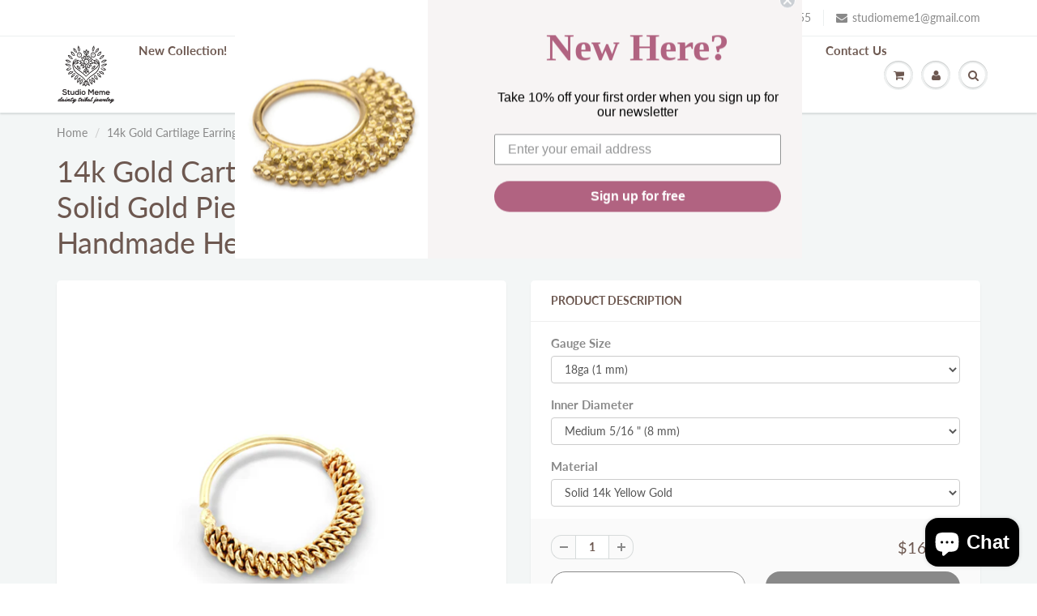

--- FILE ---
content_type: text/html; charset=utf-8
request_url: https://studiomeme.jewelry/de/products/romina-daith-piercing-jewelry-in-solid-14k-gold
body_size: 23861
content:
<!doctype html>
<html lang="en" class="noIE">
  <head>

    <!-- Basic page needs ================================================== -->
    <meta charset="utf-8">
    <meta name="viewport" content="width=device-width, initial-scale=1, maximum-scale=1">

    <!-- Title and description ================================================== -->
    <title>
      14k Solid Gold Classic Helix Piercing Jewelry - Romina | Studio Meme
    </title>

    
    <meta name="description" content="Romina &#39;s solid 14k gold piercing jewelry would make a stunning nose hoop, septum ring, and cartilage earring. It&#39;s aesthetically designed so you can basically wear it anywhere and anytime. The Romina is the most elegant piercing jewelry ever made! Own it right now! | Studio Meme">
    

    <!-- Helpers ================================================== -->
     <meta property="og:url" content="https://studiomeme.jewelry/de/products/romina-daith-piercing-jewelry-in-solid-14k-gold">
 <meta property="og:site_name" content="Studio Meme">

  <meta property="og:type" content="product">
  <meta property="og:title" content="14k Gold Cartilage Earring - Solid Gold Piercing Jewelry | Handmade Helix Hoop">
  
<meta property="og:image" content="http://studiomeme.jewelry/cdn/shop/products/20180704-high_res-51_a5450744-de31-4ce0-8ed9-2d289f841121_1200x1200.jpg?v=1610041877"><meta property="og:image" content="http://studiomeme.jewelry/cdn/shop/products/20180704-high_res-43_2_59869a6d-aabe-4e9f-9165-6dde557a7518_1200x1200.jpg?v=1610041878"><meta property="og:image" content="http://studiomeme.jewelry/cdn/shop/products/20180704-high_res-51_3_0418bce9-953f-4c4b-aa95-c435fbe9880a_1200x1200.jpg?v=1610041878">
<meta property="og:image:secure_url" content="https://studiomeme.jewelry/cdn/shop/products/20180704-high_res-51_a5450744-de31-4ce0-8ed9-2d289f841121_1200x1200.jpg?v=1610041877"><meta property="og:image:secure_url" content="https://studiomeme.jewelry/cdn/shop/products/20180704-high_res-43_2_59869a6d-aabe-4e9f-9165-6dde557a7518_1200x1200.jpg?v=1610041878"><meta property="og:image:secure_url" content="https://studiomeme.jewelry/cdn/shop/products/20180704-high_res-51_3_0418bce9-953f-4c4b-aa95-c435fbe9880a_1200x1200.jpg?v=1610041878">
  <meta property="og:price:amount" content="162.00">
  <meta property="og:price:currency" content="USD">


	
  		<meta property="og:description" content="Romina &#39;s solid 14k gold piercing jewelry would make a stunning nose hoop, septum ring, and cartilage earring. It&#39;s aesthetically designed so you can basically wear it anywhere and anytime. The Romina is the most elegant piercing jewelry ever made! Own it right now! | Studio Meme">
	

 




<meta name="twitter:card" content="summary">

  <meta name="twitter:title" content="14k Gold Cartilage Earring - Solid Gold Piercing Jewelry | Handmade Helix Hoop">
  <meta name="twitter:description" content="The 14k gold cartilage earring from Studio Meme offers a quiet strength in every curve, designed to rest gently along the ear’s natural ridge. This solid gold piercing captures the subtle warmth of earth and sun, crafted to become a daily companion that honors both your skin and spirit. Handmade with care, this classic helix hoop shapes a delicate embrace around your cartilage, promising comfort and a refined presence. Each earring is forged from 100% solid 14k gold, free from plating or fillers, ensuring a hypoallergenic gold earring that breathes with your skin. The minimalist gold hoop measures precisely 8mm in diameter with a wire thickness of 1mm, balancing durability with lightness. This ear cartilage ring is versatile enough to serve as helix piercing jewelry or a nose hoop ring, adapting to your personal style and ritual. The handcrafted nature">
  <meta name="twitter:image" content="https://studiomeme.jewelry/cdn/shop/products/20180704-high_res-51_a5450744-de31-4ce0-8ed9-2d289f841121_800x.jpg?v=1610041877">
  <meta name="twitter:image:width" content="240">
  <meta name="twitter:image:height" content="240">

    <link rel="canonical" href="https://studiomeme.jewelry/de/products/romina-daith-piercing-jewelry-in-solid-14k-gold">
    <meta name="viewport" content="width=device-width,initial-scale=1">
    <meta name="theme-color" content="#898989">

    
    <link rel="shortcut icon" href="//studiomeme.jewelry/cdn/shop/t/12/assets/favicon.png?v=91517701662973048571594285166" type="image/png" />
    
    <link href="//studiomeme.jewelry/cdn/shop/t/12/assets/apps.css?v=89479102521383738241610831994" rel="stylesheet" type="text/css" media="all" />
    <link href="//studiomeme.jewelry/cdn/shop/t/12/assets/styles.scss.css?v=72589759157664012511759259415" rel="stylesheet" type="text/css" media="all" />

    <link href="//studiomeme.jewelry/cdn/shop/t/12/assets/flexslider.css?v=22104100259941887791610831993" rel="stylesheet" type="text/css" media="all" />
    <link href="//studiomeme.jewelry/cdn/shop/t/12/assets/flexslider-product.css?v=143667912594056023591610831994" rel="stylesheet" type="text/css" media="all" />

    
    
    <!-- Header hook for plugins ================================================== -->
    <script>window.performance && window.performance.mark && window.performance.mark('shopify.content_for_header.start');</script><meta name="google-site-verification" content="-uWnuBbSx1vM8pe1NEn9CNRHKQpl28Qi-p7-oIv8Owo">
<meta name="facebook-domain-verification" content="ouqrikcyf7q2542cmi0lv0syzm9ah7">
<meta name="facebook-domain-verification" content="e9ooy6pbmw3nyll9hfeli5ebq5e5v7">
<meta id="shopify-digital-wallet" name="shopify-digital-wallet" content="/1380745327/digital_wallets/dialog">
<meta name="shopify-checkout-api-token" content="095ea9603e871fe7c71a71cc8c208308">
<meta id="in-context-paypal-metadata" data-shop-id="1380745327" data-venmo-supported="false" data-environment="production" data-locale="de_DE" data-paypal-v4="true" data-currency="USD">
<link rel="alternate" hreflang="x-default" href="https://studiomeme.jewelry/products/romina-daith-piercing-jewelry-in-solid-14k-gold">
<link rel="alternate" hreflang="en" href="https://studiomeme.jewelry/products/romina-daith-piercing-jewelry-in-solid-14k-gold">
<link rel="alternate" hreflang="de" href="https://studiomeme.jewelry/de/products/romina-daith-piercing-jewelry-in-solid-14k-gold">
<link rel="alternate" hreflang="es" href="https://studiomeme.jewelry/es/products/romina-daith-piercing-jewelry-in-solid-14k-gold">
<link rel="alternate" hreflang="fr" href="https://studiomeme.jewelry/fr/products/romina-daith-piercing-jewelry-in-solid-14k-gold">
<link rel="alternate" hreflang="it" href="https://studiomeme.jewelry/it/products/romina-daith-piercing-jewelry-in-solid-14k-gold">
<link rel="alternate" type="application/json+oembed" href="https://studiomeme.jewelry/de/products/romina-daith-piercing-jewelry-in-solid-14k-gold.oembed">
<script async="async" src="/checkouts/internal/preloads.js?locale=de-US"></script>
<script id="shopify-features" type="application/json">{"accessToken":"095ea9603e871fe7c71a71cc8c208308","betas":["rich-media-storefront-analytics"],"domain":"studiomeme.jewelry","predictiveSearch":true,"shopId":1380745327,"locale":"de"}</script>
<script>var Shopify = Shopify || {};
Shopify.shop = "studio-meme-dainty-tribal-jewelry.myshopify.com";
Shopify.locale = "de";
Shopify.currency = {"active":"USD","rate":"1.0"};
Shopify.country = "US";
Shopify.theme = {"name":"ShowTime","id":81434771567,"schema_name":"ShowTime","schema_version":"6.3.3","theme_store_id":687,"role":"main"};
Shopify.theme.handle = "null";
Shopify.theme.style = {"id":null,"handle":null};
Shopify.cdnHost = "studiomeme.jewelry/cdn";
Shopify.routes = Shopify.routes || {};
Shopify.routes.root = "/de/";</script>
<script type="module">!function(o){(o.Shopify=o.Shopify||{}).modules=!0}(window);</script>
<script>!function(o){function n(){var o=[];function n(){o.push(Array.prototype.slice.apply(arguments))}return n.q=o,n}var t=o.Shopify=o.Shopify||{};t.loadFeatures=n(),t.autoloadFeatures=n()}(window);</script>
<script id="shop-js-analytics" type="application/json">{"pageType":"product"}</script>
<script defer="defer" async type="module" src="//studiomeme.jewelry/cdn/shopifycloud/shop-js/modules/v2/client.init-shop-cart-sync_DIwzDt8_.de.esm.js"></script>
<script defer="defer" async type="module" src="//studiomeme.jewelry/cdn/shopifycloud/shop-js/modules/v2/chunk.common_DK6FaseX.esm.js"></script>
<script defer="defer" async type="module" src="//studiomeme.jewelry/cdn/shopifycloud/shop-js/modules/v2/chunk.modal_DJrdBHKE.esm.js"></script>
<script type="module">
  await import("//studiomeme.jewelry/cdn/shopifycloud/shop-js/modules/v2/client.init-shop-cart-sync_DIwzDt8_.de.esm.js");
await import("//studiomeme.jewelry/cdn/shopifycloud/shop-js/modules/v2/chunk.common_DK6FaseX.esm.js");
await import("//studiomeme.jewelry/cdn/shopifycloud/shop-js/modules/v2/chunk.modal_DJrdBHKE.esm.js");

  window.Shopify.SignInWithShop?.initShopCartSync?.({"fedCMEnabled":true,"windoidEnabled":true});

</script>
<script>(function() {
  var isLoaded = false;
  function asyncLoad() {
    if (isLoaded) return;
    isLoaded = true;
    var urls = ["https:\/\/static.klaviyo.com\/onsite\/js\/klaviyo.js?company_id=X9ii8K\u0026shop=studio-meme-dainty-tribal-jewelry.myshopify.com","https:\/\/instafeed.nfcube.com\/cdn\/6c487925721b54841831a1c517c909b2.js?shop=studio-meme-dainty-tribal-jewelry.myshopify.com"];
    for (var i = 0; i < urls.length; i++) {
      var s = document.createElement('script');
      s.type = 'text/javascript';
      s.async = true;
      s.src = urls[i];
      var x = document.getElementsByTagName('script')[0];
      x.parentNode.insertBefore(s, x);
    }
  };
  if(window.attachEvent) {
    window.attachEvent('onload', asyncLoad);
  } else {
    window.addEventListener('load', asyncLoad, false);
  }
})();</script>
<script id="__st">var __st={"a":1380745327,"offset":7200,"reqid":"d0e354c4-2999-4751-aaa0-6431e2bd5b4c-1769550859","pageurl":"studiomeme.jewelry\/de\/products\/romina-daith-piercing-jewelry-in-solid-14k-gold","u":"000600268d36","p":"product","rtyp":"product","rid":2226534645871};</script>
<script>window.ShopifyPaypalV4VisibilityTracking = true;</script>
<script id="captcha-bootstrap">!function(){'use strict';const t='contact',e='account',n='new_comment',o=[[t,t],['blogs',n],['comments',n],[t,'customer']],c=[[e,'customer_login'],[e,'guest_login'],[e,'recover_customer_password'],[e,'create_customer']],r=t=>t.map((([t,e])=>`form[action*='/${t}']:not([data-nocaptcha='true']) input[name='form_type'][value='${e}']`)).join(','),a=t=>()=>t?[...document.querySelectorAll(t)].map((t=>t.form)):[];function s(){const t=[...o],e=r(t);return a(e)}const i='password',u='form_key',d=['recaptcha-v3-token','g-recaptcha-response','h-captcha-response',i],f=()=>{try{return window.sessionStorage}catch{return}},m='__shopify_v',_=t=>t.elements[u];function p(t,e,n=!1){try{const o=window.sessionStorage,c=JSON.parse(o.getItem(e)),{data:r}=function(t){const{data:e,action:n}=t;return t[m]||n?{data:e,action:n}:{data:t,action:n}}(c);for(const[e,n]of Object.entries(r))t.elements[e]&&(t.elements[e].value=n);n&&o.removeItem(e)}catch(o){console.error('form repopulation failed',{error:o})}}const l='form_type',E='cptcha';function T(t){t.dataset[E]=!0}const w=window,h=w.document,L='Shopify',v='ce_forms',y='captcha';let A=!1;((t,e)=>{const n=(g='f06e6c50-85a8-45c8-87d0-21a2b65856fe',I='https://cdn.shopify.com/shopifycloud/storefront-forms-hcaptcha/ce_storefront_forms_captcha_hcaptcha.v1.5.2.iife.js',D={infoText:'Durch hCaptcha geschützt',privacyText:'Datenschutz',termsText:'Allgemeine Geschäftsbedingungen'},(t,e,n)=>{const o=w[L][v],c=o.bindForm;if(c)return c(t,g,e,D).then(n);var r;o.q.push([[t,g,e,D],n]),r=I,A||(h.body.append(Object.assign(h.createElement('script'),{id:'captcha-provider',async:!0,src:r})),A=!0)});var g,I,D;w[L]=w[L]||{},w[L][v]=w[L][v]||{},w[L][v].q=[],w[L][y]=w[L][y]||{},w[L][y].protect=function(t,e){n(t,void 0,e),T(t)},Object.freeze(w[L][y]),function(t,e,n,w,h,L){const[v,y,A,g]=function(t,e,n){const i=e?o:[],u=t?c:[],d=[...i,...u],f=r(d),m=r(i),_=r(d.filter((([t,e])=>n.includes(e))));return[a(f),a(m),a(_),s()]}(w,h,L),I=t=>{const e=t.target;return e instanceof HTMLFormElement?e:e&&e.form},D=t=>v().includes(t);t.addEventListener('submit',(t=>{const e=I(t);if(!e)return;const n=D(e)&&!e.dataset.hcaptchaBound&&!e.dataset.recaptchaBound,o=_(e),c=g().includes(e)&&(!o||!o.value);(n||c)&&t.preventDefault(),c&&!n&&(function(t){try{if(!f())return;!function(t){const e=f();if(!e)return;const n=_(t);if(!n)return;const o=n.value;o&&e.removeItem(o)}(t);const e=Array.from(Array(32),(()=>Math.random().toString(36)[2])).join('');!function(t,e){_(t)||t.append(Object.assign(document.createElement('input'),{type:'hidden',name:u})),t.elements[u].value=e}(t,e),function(t,e){const n=f();if(!n)return;const o=[...t.querySelectorAll(`input[type='${i}']`)].map((({name:t})=>t)),c=[...d,...o],r={};for(const[a,s]of new FormData(t).entries())c.includes(a)||(r[a]=s);n.setItem(e,JSON.stringify({[m]:1,action:t.action,data:r}))}(t,e)}catch(e){console.error('failed to persist form',e)}}(e),e.submit())}));const S=(t,e)=>{t&&!t.dataset[E]&&(n(t,e.some((e=>e===t))),T(t))};for(const o of['focusin','change'])t.addEventListener(o,(t=>{const e=I(t);D(e)&&S(e,y())}));const B=e.get('form_key'),M=e.get(l),P=B&&M;t.addEventListener('DOMContentLoaded',(()=>{const t=y();if(P)for(const e of t)e.elements[l].value===M&&p(e,B);[...new Set([...A(),...v().filter((t=>'true'===t.dataset.shopifyCaptcha))])].forEach((e=>S(e,t)))}))}(h,new URLSearchParams(w.location.search),n,t,e,['guest_login'])})(!0,!0)}();</script>
<script integrity="sha256-4kQ18oKyAcykRKYeNunJcIwy7WH5gtpwJnB7kiuLZ1E=" data-source-attribution="shopify.loadfeatures" defer="defer" src="//studiomeme.jewelry/cdn/shopifycloud/storefront/assets/storefront/load_feature-a0a9edcb.js" crossorigin="anonymous"></script>
<script data-source-attribution="shopify.dynamic_checkout.dynamic.init">var Shopify=Shopify||{};Shopify.PaymentButton=Shopify.PaymentButton||{isStorefrontPortableWallets:!0,init:function(){window.Shopify.PaymentButton.init=function(){};var t=document.createElement("script");t.src="https://studiomeme.jewelry/cdn/shopifycloud/portable-wallets/latest/portable-wallets.de.js",t.type="module",document.head.appendChild(t)}};
</script>
<script data-source-attribution="shopify.dynamic_checkout.buyer_consent">
  function portableWalletsHideBuyerConsent(e){var t=document.getElementById("shopify-buyer-consent"),n=document.getElementById("shopify-subscription-policy-button");t&&n&&(t.classList.add("hidden"),t.setAttribute("aria-hidden","true"),n.removeEventListener("click",e))}function portableWalletsShowBuyerConsent(e){var t=document.getElementById("shopify-buyer-consent"),n=document.getElementById("shopify-subscription-policy-button");t&&n&&(t.classList.remove("hidden"),t.removeAttribute("aria-hidden"),n.addEventListener("click",e))}window.Shopify?.PaymentButton&&(window.Shopify.PaymentButton.hideBuyerConsent=portableWalletsHideBuyerConsent,window.Shopify.PaymentButton.showBuyerConsent=portableWalletsShowBuyerConsent);
</script>
<script>
  function portableWalletsCleanup(e){e&&e.src&&console.error("Failed to load portable wallets script "+e.src);var t=document.querySelectorAll("shopify-accelerated-checkout .shopify-payment-button__skeleton, shopify-accelerated-checkout-cart .wallet-cart-button__skeleton"),e=document.getElementById("shopify-buyer-consent");for(let e=0;e<t.length;e++)t[e].remove();e&&e.remove()}function portableWalletsNotLoadedAsModule(e){e instanceof ErrorEvent&&"string"==typeof e.message&&e.message.includes("import.meta")&&"string"==typeof e.filename&&e.filename.includes("portable-wallets")&&(window.removeEventListener("error",portableWalletsNotLoadedAsModule),window.Shopify.PaymentButton.failedToLoad=e,"loading"===document.readyState?document.addEventListener("DOMContentLoaded",window.Shopify.PaymentButton.init):window.Shopify.PaymentButton.init())}window.addEventListener("error",portableWalletsNotLoadedAsModule);
</script>

<script type="module" src="https://studiomeme.jewelry/cdn/shopifycloud/portable-wallets/latest/portable-wallets.de.js" onError="portableWalletsCleanup(this)" crossorigin="anonymous"></script>
<script nomodule>
  document.addEventListener("DOMContentLoaded", portableWalletsCleanup);
</script>

<link id="shopify-accelerated-checkout-styles" rel="stylesheet" media="screen" href="https://studiomeme.jewelry/cdn/shopifycloud/portable-wallets/latest/accelerated-checkout-backwards-compat.css" crossorigin="anonymous">
<style id="shopify-accelerated-checkout-cart">
        #shopify-buyer-consent {
  margin-top: 1em;
  display: inline-block;
  width: 100%;
}

#shopify-buyer-consent.hidden {
  display: none;
}

#shopify-subscription-policy-button {
  background: none;
  border: none;
  padding: 0;
  text-decoration: underline;
  font-size: inherit;
  cursor: pointer;
}

#shopify-subscription-policy-button::before {
  box-shadow: none;
}

      </style>

<script>window.performance && window.performance.mark && window.performance.mark('shopify.content_for_header.end');</script>

    <!--[if lt IE 9]>
    <script src="//html5shiv.googlecode.com/svn/trunk/html5.js" type="text/javascript"></script>
    <![endif]-->

    

    <script src="//studiomeme.jewelry/cdn/shop/t/12/assets/jquery.js?v=105778841822381192391594114778" type="text/javascript"></script>
    
    <script src="//studiomeme.jewelry/cdn/shop/t/12/assets/lazysizes.js?v=68441465964607740661594114778" async="async"></script>
    
    
    <!-- Theme Global App JS ================================================== -->
    <script>
      window.themeInfo = {name: "ShowTime"}
      var app = app || {
        data:{
          template:"product",
          money_format: "\u003cspan class=money\u003e${{amount}}\u003c\/span\u003e"
        }
      }
  
    </script>
    <noscript>
  <style>
    .article_img_block > figure > img:nth-child(2), 
    .catalog_c .collection-box > img:nth-child(2),
    .gallery_container  .box > figure > img:nth-child(2),
    .image_with_text_container .box > figure > img:nth-child(2),
    .collection-list-row .box_1 > a > img:nth-child(2),
    .featured-products .product-image > a > img:nth-child(2){
      display: none !important
    }
  </style>
</noscript>

  <script src="https://cdn.shopify.com/extensions/e8878072-2f6b-4e89-8082-94b04320908d/inbox-1254/assets/inbox-chat-loader.js" type="text/javascript" defer="defer"></script>
<link href="https://monorail-edge.shopifysvc.com" rel="dns-prefetch">
<script>(function(){if ("sendBeacon" in navigator && "performance" in window) {try {var session_token_from_headers = performance.getEntriesByType('navigation')[0].serverTiming.find(x => x.name == '_s').description;} catch {var session_token_from_headers = undefined;}var session_cookie_matches = document.cookie.match(/_shopify_s=([^;]*)/);var session_token_from_cookie = session_cookie_matches && session_cookie_matches.length === 2 ? session_cookie_matches[1] : "";var session_token = session_token_from_headers || session_token_from_cookie || "";function handle_abandonment_event(e) {var entries = performance.getEntries().filter(function(entry) {return /monorail-edge.shopifysvc.com/.test(entry.name);});if (!window.abandonment_tracked && entries.length === 0) {window.abandonment_tracked = true;var currentMs = Date.now();var navigation_start = performance.timing.navigationStart;var payload = {shop_id: 1380745327,url: window.location.href,navigation_start,duration: currentMs - navigation_start,session_token,page_type: "product"};window.navigator.sendBeacon("https://monorail-edge.shopifysvc.com/v1/produce", JSON.stringify({schema_id: "online_store_buyer_site_abandonment/1.1",payload: payload,metadata: {event_created_at_ms: currentMs,event_sent_at_ms: currentMs}}));}}window.addEventListener('pagehide', handle_abandonment_event);}}());</script>
<script id="web-pixels-manager-setup">(function e(e,d,r,n,o){if(void 0===o&&(o={}),!Boolean(null===(a=null===(i=window.Shopify)||void 0===i?void 0:i.analytics)||void 0===a?void 0:a.replayQueue)){var i,a;window.Shopify=window.Shopify||{};var t=window.Shopify;t.analytics=t.analytics||{};var s=t.analytics;s.replayQueue=[],s.publish=function(e,d,r){return s.replayQueue.push([e,d,r]),!0};try{self.performance.mark("wpm:start")}catch(e){}var l=function(){var e={modern:/Edge?\/(1{2}[4-9]|1[2-9]\d|[2-9]\d{2}|\d{4,})\.\d+(\.\d+|)|Firefox\/(1{2}[4-9]|1[2-9]\d|[2-9]\d{2}|\d{4,})\.\d+(\.\d+|)|Chrom(ium|e)\/(9{2}|\d{3,})\.\d+(\.\d+|)|(Maci|X1{2}).+ Version\/(15\.\d+|(1[6-9]|[2-9]\d|\d{3,})\.\d+)([,.]\d+|)( \(\w+\)|)( Mobile\/\w+|) Safari\/|Chrome.+OPR\/(9{2}|\d{3,})\.\d+\.\d+|(CPU[ +]OS|iPhone[ +]OS|CPU[ +]iPhone|CPU IPhone OS|CPU iPad OS)[ +]+(15[._]\d+|(1[6-9]|[2-9]\d|\d{3,})[._]\d+)([._]\d+|)|Android:?[ /-](13[3-9]|1[4-9]\d|[2-9]\d{2}|\d{4,})(\.\d+|)(\.\d+|)|Android.+Firefox\/(13[5-9]|1[4-9]\d|[2-9]\d{2}|\d{4,})\.\d+(\.\d+|)|Android.+Chrom(ium|e)\/(13[3-9]|1[4-9]\d|[2-9]\d{2}|\d{4,})\.\d+(\.\d+|)|SamsungBrowser\/([2-9]\d|\d{3,})\.\d+/,legacy:/Edge?\/(1[6-9]|[2-9]\d|\d{3,})\.\d+(\.\d+|)|Firefox\/(5[4-9]|[6-9]\d|\d{3,})\.\d+(\.\d+|)|Chrom(ium|e)\/(5[1-9]|[6-9]\d|\d{3,})\.\d+(\.\d+|)([\d.]+$|.*Safari\/(?![\d.]+ Edge\/[\d.]+$))|(Maci|X1{2}).+ Version\/(10\.\d+|(1[1-9]|[2-9]\d|\d{3,})\.\d+)([,.]\d+|)( \(\w+\)|)( Mobile\/\w+|) Safari\/|Chrome.+OPR\/(3[89]|[4-9]\d|\d{3,})\.\d+\.\d+|(CPU[ +]OS|iPhone[ +]OS|CPU[ +]iPhone|CPU IPhone OS|CPU iPad OS)[ +]+(10[._]\d+|(1[1-9]|[2-9]\d|\d{3,})[._]\d+)([._]\d+|)|Android:?[ /-](13[3-9]|1[4-9]\d|[2-9]\d{2}|\d{4,})(\.\d+|)(\.\d+|)|Mobile Safari.+OPR\/([89]\d|\d{3,})\.\d+\.\d+|Android.+Firefox\/(13[5-9]|1[4-9]\d|[2-9]\d{2}|\d{4,})\.\d+(\.\d+|)|Android.+Chrom(ium|e)\/(13[3-9]|1[4-9]\d|[2-9]\d{2}|\d{4,})\.\d+(\.\d+|)|Android.+(UC? ?Browser|UCWEB|U3)[ /]?(15\.([5-9]|\d{2,})|(1[6-9]|[2-9]\d|\d{3,})\.\d+)\.\d+|SamsungBrowser\/(5\.\d+|([6-9]|\d{2,})\.\d+)|Android.+MQ{2}Browser\/(14(\.(9|\d{2,})|)|(1[5-9]|[2-9]\d|\d{3,})(\.\d+|))(\.\d+|)|K[Aa][Ii]OS\/(3\.\d+|([4-9]|\d{2,})\.\d+)(\.\d+|)/},d=e.modern,r=e.legacy,n=navigator.userAgent;return n.match(d)?"modern":n.match(r)?"legacy":"unknown"}(),u="modern"===l?"modern":"legacy",c=(null!=n?n:{modern:"",legacy:""})[u],f=function(e){return[e.baseUrl,"/wpm","/b",e.hashVersion,"modern"===e.buildTarget?"m":"l",".js"].join("")}({baseUrl:d,hashVersion:r,buildTarget:u}),m=function(e){var d=e.version,r=e.bundleTarget,n=e.surface,o=e.pageUrl,i=e.monorailEndpoint;return{emit:function(e){var a=e.status,t=e.errorMsg,s=(new Date).getTime(),l=JSON.stringify({metadata:{event_sent_at_ms:s},events:[{schema_id:"web_pixels_manager_load/3.1",payload:{version:d,bundle_target:r,page_url:o,status:a,surface:n,error_msg:t},metadata:{event_created_at_ms:s}}]});if(!i)return console&&console.warn&&console.warn("[Web Pixels Manager] No Monorail endpoint provided, skipping logging."),!1;try{return self.navigator.sendBeacon.bind(self.navigator)(i,l)}catch(e){}var u=new XMLHttpRequest;try{return u.open("POST",i,!0),u.setRequestHeader("Content-Type","text/plain"),u.send(l),!0}catch(e){return console&&console.warn&&console.warn("[Web Pixels Manager] Got an unhandled error while logging to Monorail."),!1}}}}({version:r,bundleTarget:l,surface:e.surface,pageUrl:self.location.href,monorailEndpoint:e.monorailEndpoint});try{o.browserTarget=l,function(e){var d=e.src,r=e.async,n=void 0===r||r,o=e.onload,i=e.onerror,a=e.sri,t=e.scriptDataAttributes,s=void 0===t?{}:t,l=document.createElement("script"),u=document.querySelector("head"),c=document.querySelector("body");if(l.async=n,l.src=d,a&&(l.integrity=a,l.crossOrigin="anonymous"),s)for(var f in s)if(Object.prototype.hasOwnProperty.call(s,f))try{l.dataset[f]=s[f]}catch(e){}if(o&&l.addEventListener("load",o),i&&l.addEventListener("error",i),u)u.appendChild(l);else{if(!c)throw new Error("Did not find a head or body element to append the script");c.appendChild(l)}}({src:f,async:!0,onload:function(){if(!function(){var e,d;return Boolean(null===(d=null===(e=window.Shopify)||void 0===e?void 0:e.analytics)||void 0===d?void 0:d.initialized)}()){var d=window.webPixelsManager.init(e)||void 0;if(d){var r=window.Shopify.analytics;r.replayQueue.forEach((function(e){var r=e[0],n=e[1],o=e[2];d.publishCustomEvent(r,n,o)})),r.replayQueue=[],r.publish=d.publishCustomEvent,r.visitor=d.visitor,r.initialized=!0}}},onerror:function(){return m.emit({status:"failed",errorMsg:"".concat(f," has failed to load")})},sri:function(e){var d=/^sha384-[A-Za-z0-9+/=]+$/;return"string"==typeof e&&d.test(e)}(c)?c:"",scriptDataAttributes:o}),m.emit({status:"loading"})}catch(e){m.emit({status:"failed",errorMsg:(null==e?void 0:e.message)||"Unknown error"})}}})({shopId: 1380745327,storefrontBaseUrl: "https://studiomeme.jewelry",extensionsBaseUrl: "https://extensions.shopifycdn.com/cdn/shopifycloud/web-pixels-manager",monorailEndpoint: "https://monorail-edge.shopifysvc.com/unstable/produce_batch",surface: "storefront-renderer",enabledBetaFlags: ["2dca8a86"],webPixelsConfigList: [{"id":"738722076","configuration":"{\"config\":\"{\\\"pixel_id\\\":\\\"G-3KZPS0VRX2\\\",\\\"target_country\\\":\\\"US\\\",\\\"gtag_events\\\":[{\\\"type\\\":\\\"begin_checkout\\\",\\\"action_label\\\":\\\"G-3KZPS0VRX2\\\"},{\\\"type\\\":\\\"search\\\",\\\"action_label\\\":\\\"G-3KZPS0VRX2\\\"},{\\\"type\\\":\\\"view_item\\\",\\\"action_label\\\":[\\\"G-3KZPS0VRX2\\\",\\\"MC-80608FTRSB\\\"]},{\\\"type\\\":\\\"purchase\\\",\\\"action_label\\\":[\\\"G-3KZPS0VRX2\\\",\\\"MC-80608FTRSB\\\"]},{\\\"type\\\":\\\"page_view\\\",\\\"action_label\\\":[\\\"G-3KZPS0VRX2\\\",\\\"MC-80608FTRSB\\\"]},{\\\"type\\\":\\\"add_payment_info\\\",\\\"action_label\\\":\\\"G-3KZPS0VRX2\\\"},{\\\"type\\\":\\\"add_to_cart\\\",\\\"action_label\\\":\\\"G-3KZPS0VRX2\\\"}],\\\"enable_monitoring_mode\\\":false}\"}","eventPayloadVersion":"v1","runtimeContext":"OPEN","scriptVersion":"b2a88bafab3e21179ed38636efcd8a93","type":"APP","apiClientId":1780363,"privacyPurposes":[],"dataSharingAdjustments":{"protectedCustomerApprovalScopes":["read_customer_address","read_customer_email","read_customer_name","read_customer_personal_data","read_customer_phone"]}},{"id":"653033756","configuration":"{\"pixelCode\":\"CLB51QJC77U4ERT85J3G\"}","eventPayloadVersion":"v1","runtimeContext":"STRICT","scriptVersion":"22e92c2ad45662f435e4801458fb78cc","type":"APP","apiClientId":4383523,"privacyPurposes":["ANALYTICS","MARKETING","SALE_OF_DATA"],"dataSharingAdjustments":{"protectedCustomerApprovalScopes":["read_customer_address","read_customer_email","read_customer_name","read_customer_personal_data","read_customer_phone"]}},{"id":"364740892","configuration":"{\"pixel_id\":\"801942747310739\",\"pixel_type\":\"facebook_pixel\",\"metaapp_system_user_token\":\"-\"}","eventPayloadVersion":"v1","runtimeContext":"OPEN","scriptVersion":"ca16bc87fe92b6042fbaa3acc2fbdaa6","type":"APP","apiClientId":2329312,"privacyPurposes":["ANALYTICS","MARKETING","SALE_OF_DATA"],"dataSharingAdjustments":{"protectedCustomerApprovalScopes":["read_customer_address","read_customer_email","read_customer_name","read_customer_personal_data","read_customer_phone"]}},{"id":"134611228","eventPayloadVersion":"v1","runtimeContext":"LAX","scriptVersion":"1","type":"CUSTOM","privacyPurposes":["MARKETING"],"name":"Meta pixel (migrated)"},{"id":"146637084","eventPayloadVersion":"v1","runtimeContext":"LAX","scriptVersion":"1","type":"CUSTOM","privacyPurposes":["ANALYTICS"],"name":"Google Analytics tag (migrated)"},{"id":"shopify-app-pixel","configuration":"{}","eventPayloadVersion":"v1","runtimeContext":"STRICT","scriptVersion":"0450","apiClientId":"shopify-pixel","type":"APP","privacyPurposes":["ANALYTICS","MARKETING"]},{"id":"shopify-custom-pixel","eventPayloadVersion":"v1","runtimeContext":"LAX","scriptVersion":"0450","apiClientId":"shopify-pixel","type":"CUSTOM","privacyPurposes":["ANALYTICS","MARKETING"]}],isMerchantRequest: false,initData: {"shop":{"name":"Studio Meme","paymentSettings":{"currencyCode":"USD"},"myshopifyDomain":"studio-meme-dainty-tribal-jewelry.myshopify.com","countryCode":"IL","storefrontUrl":"https:\/\/studiomeme.jewelry\/de"},"customer":null,"cart":null,"checkout":null,"productVariants":[{"price":{"amount":162.0,"currencyCode":"USD"},"product":{"title":"14k Gold Cartilage Earring - Solid Gold Piercing Jewelry | Handmade Helix Hoop","vendor":"Studio Meme - Dainty Tribal Jewelry","id":"2226534645871","untranslatedTitle":"14k Gold Cartilage Earring - Solid Gold Piercing Jewelry | Handmade Helix Hoop","url":"\/de\/products\/romina-daith-piercing-jewelry-in-solid-14k-gold","type":"Helix Jewelry"},"id":"20735405228143","image":{"src":"\/\/studiomeme.jewelry\/cdn\/shop\/products\/20180704-high_res-51_a5450744-de31-4ce0-8ed9-2d289f841121.jpg?v=1610041877"},"sku":"114-18\/8-YG","title":"18ga (1 mm) \/ Medium 5\/16 \" (8 mm) \/ Solid 14k Yellow Gold","untranslatedTitle":"18ga (1 mm) \/ Medium 5\/16 \" (8 mm) \/ Solid 14k Yellow Gold"},{"price":{"amount":162.0,"currencyCode":"USD"},"product":{"title":"14k Gold Cartilage Earring - Solid Gold Piercing Jewelry | Handmade Helix Hoop","vendor":"Studio Meme - Dainty Tribal Jewelry","id":"2226534645871","untranslatedTitle":"14k Gold Cartilage Earring - Solid Gold Piercing Jewelry | Handmade Helix Hoop","url":"\/de\/products\/romina-daith-piercing-jewelry-in-solid-14k-gold","type":"Helix Jewelry"},"id":"20735405293679","image":{"src":"\/\/studiomeme.jewelry\/cdn\/shop\/products\/20180704-high_res-51_a5450744-de31-4ce0-8ed9-2d289f841121.jpg?v=1610041877"},"sku":"114-18\/8-WG","title":"18ga (1 mm) \/ Medium 5\/16 \" (8 mm) \/ Solid 14k White Gold","untranslatedTitle":"18ga (1 mm) \/ Medium 5\/16 \" (8 mm) \/ Solid 14k White Gold"}],"purchasingCompany":null},},"https://studiomeme.jewelry/cdn","fcfee988w5aeb613cpc8e4bc33m6693e112",{"modern":"","legacy":""},{"shopId":"1380745327","storefrontBaseUrl":"https:\/\/studiomeme.jewelry","extensionBaseUrl":"https:\/\/extensions.shopifycdn.com\/cdn\/shopifycloud\/web-pixels-manager","surface":"storefront-renderer","enabledBetaFlags":"[\"2dca8a86\"]","isMerchantRequest":"false","hashVersion":"fcfee988w5aeb613cpc8e4bc33m6693e112","publish":"custom","events":"[[\"page_viewed\",{}],[\"product_viewed\",{\"productVariant\":{\"price\":{\"amount\":162.0,\"currencyCode\":\"USD\"},\"product\":{\"title\":\"14k Gold Cartilage Earring - Solid Gold Piercing Jewelry | Handmade Helix Hoop\",\"vendor\":\"Studio Meme - Dainty Tribal Jewelry\",\"id\":\"2226534645871\",\"untranslatedTitle\":\"14k Gold Cartilage Earring - Solid Gold Piercing Jewelry | Handmade Helix Hoop\",\"url\":\"\/de\/products\/romina-daith-piercing-jewelry-in-solid-14k-gold\",\"type\":\"Helix Jewelry\"},\"id\":\"20735405228143\",\"image\":{\"src\":\"\/\/studiomeme.jewelry\/cdn\/shop\/products\/20180704-high_res-51_a5450744-de31-4ce0-8ed9-2d289f841121.jpg?v=1610041877\"},\"sku\":\"114-18\/8-YG\",\"title\":\"18ga (1 mm) \/ Medium 5\/16 \\\" (8 mm) \/ Solid 14k Yellow Gold\",\"untranslatedTitle\":\"18ga (1 mm) \/ Medium 5\/16 \\\" (8 mm) \/ Solid 14k Yellow Gold\"}}]]"});</script><script>
  window.ShopifyAnalytics = window.ShopifyAnalytics || {};
  window.ShopifyAnalytics.meta = window.ShopifyAnalytics.meta || {};
  window.ShopifyAnalytics.meta.currency = 'USD';
  var meta = {"product":{"id":2226534645871,"gid":"gid:\/\/shopify\/Product\/2226534645871","vendor":"Studio Meme - Dainty Tribal Jewelry","type":"Helix Jewelry","handle":"romina-daith-piercing-jewelry-in-solid-14k-gold","variants":[{"id":20735405228143,"price":16200,"name":"14k Gold Cartilage Earring - Solid Gold Piercing Jewelry | Handmade Helix Hoop - 18ga (1 mm) \/ Medium 5\/16 \" (8 mm) \/ Solid 14k Yellow Gold","public_title":"18ga (1 mm) \/ Medium 5\/16 \" (8 mm) \/ Solid 14k Yellow Gold","sku":"114-18\/8-YG"},{"id":20735405293679,"price":16200,"name":"14k Gold Cartilage Earring - Solid Gold Piercing Jewelry | Handmade Helix Hoop - 18ga (1 mm) \/ Medium 5\/16 \" (8 mm) \/ Solid 14k White Gold","public_title":"18ga (1 mm) \/ Medium 5\/16 \" (8 mm) \/ Solid 14k White Gold","sku":"114-18\/8-WG"}],"remote":false},"page":{"pageType":"product","resourceType":"product","resourceId":2226534645871,"requestId":"d0e354c4-2999-4751-aaa0-6431e2bd5b4c-1769550859"}};
  for (var attr in meta) {
    window.ShopifyAnalytics.meta[attr] = meta[attr];
  }
</script>
<script class="analytics">
  (function () {
    var customDocumentWrite = function(content) {
      var jquery = null;

      if (window.jQuery) {
        jquery = window.jQuery;
      } else if (window.Checkout && window.Checkout.$) {
        jquery = window.Checkout.$;
      }

      if (jquery) {
        jquery('body').append(content);
      }
    };

    var hasLoggedConversion = function(token) {
      if (token) {
        return document.cookie.indexOf('loggedConversion=' + token) !== -1;
      }
      return false;
    }

    var setCookieIfConversion = function(token) {
      if (token) {
        var twoMonthsFromNow = new Date(Date.now());
        twoMonthsFromNow.setMonth(twoMonthsFromNow.getMonth() + 2);

        document.cookie = 'loggedConversion=' + token + '; expires=' + twoMonthsFromNow;
      }
    }

    var trekkie = window.ShopifyAnalytics.lib = window.trekkie = window.trekkie || [];
    if (trekkie.integrations) {
      return;
    }
    trekkie.methods = [
      'identify',
      'page',
      'ready',
      'track',
      'trackForm',
      'trackLink'
    ];
    trekkie.factory = function(method) {
      return function() {
        var args = Array.prototype.slice.call(arguments);
        args.unshift(method);
        trekkie.push(args);
        return trekkie;
      };
    };
    for (var i = 0; i < trekkie.methods.length; i++) {
      var key = trekkie.methods[i];
      trekkie[key] = trekkie.factory(key);
    }
    trekkie.load = function(config) {
      trekkie.config = config || {};
      trekkie.config.initialDocumentCookie = document.cookie;
      var first = document.getElementsByTagName('script')[0];
      var script = document.createElement('script');
      script.type = 'text/javascript';
      script.onerror = function(e) {
        var scriptFallback = document.createElement('script');
        scriptFallback.type = 'text/javascript';
        scriptFallback.onerror = function(error) {
                var Monorail = {
      produce: function produce(monorailDomain, schemaId, payload) {
        var currentMs = new Date().getTime();
        var event = {
          schema_id: schemaId,
          payload: payload,
          metadata: {
            event_created_at_ms: currentMs,
            event_sent_at_ms: currentMs
          }
        };
        return Monorail.sendRequest("https://" + monorailDomain + "/v1/produce", JSON.stringify(event));
      },
      sendRequest: function sendRequest(endpointUrl, payload) {
        // Try the sendBeacon API
        if (window && window.navigator && typeof window.navigator.sendBeacon === 'function' && typeof window.Blob === 'function' && !Monorail.isIos12()) {
          var blobData = new window.Blob([payload], {
            type: 'text/plain'
          });

          if (window.navigator.sendBeacon(endpointUrl, blobData)) {
            return true;
          } // sendBeacon was not successful

        } // XHR beacon

        var xhr = new XMLHttpRequest();

        try {
          xhr.open('POST', endpointUrl);
          xhr.setRequestHeader('Content-Type', 'text/plain');
          xhr.send(payload);
        } catch (e) {
          console.log(e);
        }

        return false;
      },
      isIos12: function isIos12() {
        return window.navigator.userAgent.lastIndexOf('iPhone; CPU iPhone OS 12_') !== -1 || window.navigator.userAgent.lastIndexOf('iPad; CPU OS 12_') !== -1;
      }
    };
    Monorail.produce('monorail-edge.shopifysvc.com',
      'trekkie_storefront_load_errors/1.1',
      {shop_id: 1380745327,
      theme_id: 81434771567,
      app_name: "storefront",
      context_url: window.location.href,
      source_url: "//studiomeme.jewelry/cdn/s/trekkie.storefront.a804e9514e4efded663580eddd6991fcc12b5451.min.js"});

        };
        scriptFallback.async = true;
        scriptFallback.src = '//studiomeme.jewelry/cdn/s/trekkie.storefront.a804e9514e4efded663580eddd6991fcc12b5451.min.js';
        first.parentNode.insertBefore(scriptFallback, first);
      };
      script.async = true;
      script.src = '//studiomeme.jewelry/cdn/s/trekkie.storefront.a804e9514e4efded663580eddd6991fcc12b5451.min.js';
      first.parentNode.insertBefore(script, first);
    };
    trekkie.load(
      {"Trekkie":{"appName":"storefront","development":false,"defaultAttributes":{"shopId":1380745327,"isMerchantRequest":null,"themeId":81434771567,"themeCityHash":"14205384805844356858","contentLanguage":"de","currency":"USD","eventMetadataId":"76002e2e-d1fd-442e-9ee5-b4b86f8d1d59"},"isServerSideCookieWritingEnabled":true,"monorailRegion":"shop_domain","enabledBetaFlags":["65f19447","b5387b81"]},"Session Attribution":{},"S2S":{"facebookCapiEnabled":true,"source":"trekkie-storefront-renderer","apiClientId":580111}}
    );

    var loaded = false;
    trekkie.ready(function() {
      if (loaded) return;
      loaded = true;

      window.ShopifyAnalytics.lib = window.trekkie;

      var originalDocumentWrite = document.write;
      document.write = customDocumentWrite;
      try { window.ShopifyAnalytics.merchantGoogleAnalytics.call(this); } catch(error) {};
      document.write = originalDocumentWrite;

      window.ShopifyAnalytics.lib.page(null,{"pageType":"product","resourceType":"product","resourceId":2226534645871,"requestId":"d0e354c4-2999-4751-aaa0-6431e2bd5b4c-1769550859","shopifyEmitted":true});

      var match = window.location.pathname.match(/checkouts\/(.+)\/(thank_you|post_purchase)/)
      var token = match? match[1]: undefined;
      if (!hasLoggedConversion(token)) {
        setCookieIfConversion(token);
        window.ShopifyAnalytics.lib.track("Viewed Product",{"currency":"USD","variantId":20735405228143,"productId":2226534645871,"productGid":"gid:\/\/shopify\/Product\/2226534645871","name":"14k Gold Cartilage Earring - Solid Gold Piercing Jewelry | Handmade Helix Hoop - 18ga (1 mm) \/ Medium 5\/16 \" (8 mm) \/ Solid 14k Yellow Gold","price":"162.00","sku":"114-18\/8-YG","brand":"Studio Meme - Dainty Tribal Jewelry","variant":"18ga (1 mm) \/ Medium 5\/16 \" (8 mm) \/ Solid 14k Yellow Gold","category":"Helix Jewelry","nonInteraction":true,"remote":false},undefined,undefined,{"shopifyEmitted":true});
      window.ShopifyAnalytics.lib.track("monorail:\/\/trekkie_storefront_viewed_product\/1.1",{"currency":"USD","variantId":20735405228143,"productId":2226534645871,"productGid":"gid:\/\/shopify\/Product\/2226534645871","name":"14k Gold Cartilage Earring - Solid Gold Piercing Jewelry | Handmade Helix Hoop - 18ga (1 mm) \/ Medium 5\/16 \" (8 mm) \/ Solid 14k Yellow Gold","price":"162.00","sku":"114-18\/8-YG","brand":"Studio Meme - Dainty Tribal Jewelry","variant":"18ga (1 mm) \/ Medium 5\/16 \" (8 mm) \/ Solid 14k Yellow Gold","category":"Helix Jewelry","nonInteraction":true,"remote":false,"referer":"https:\/\/studiomeme.jewelry\/de\/products\/romina-daith-piercing-jewelry-in-solid-14k-gold"});
      }
    });


        var eventsListenerScript = document.createElement('script');
        eventsListenerScript.async = true;
        eventsListenerScript.src = "//studiomeme.jewelry/cdn/shopifycloud/storefront/assets/shop_events_listener-3da45d37.js";
        document.getElementsByTagName('head')[0].appendChild(eventsListenerScript);

})();</script>
  <script>
  if (!window.ga || (window.ga && typeof window.ga !== 'function')) {
    window.ga = function ga() {
      (window.ga.q = window.ga.q || []).push(arguments);
      if (window.Shopify && window.Shopify.analytics && typeof window.Shopify.analytics.publish === 'function') {
        window.Shopify.analytics.publish("ga_stub_called", {}, {sendTo: "google_osp_migration"});
      }
      console.error("Shopify's Google Analytics stub called with:", Array.from(arguments), "\nSee https://help.shopify.com/manual/promoting-marketing/pixels/pixel-migration#google for more information.");
    };
    if (window.Shopify && window.Shopify.analytics && typeof window.Shopify.analytics.publish === 'function') {
      window.Shopify.analytics.publish("ga_stub_initialized", {}, {sendTo: "google_osp_migration"});
    }
  }
</script>
<script
  defer
  src="https://studiomeme.jewelry/cdn/shopifycloud/perf-kit/shopify-perf-kit-3.0.4.min.js"
  data-application="storefront-renderer"
  data-shop-id="1380745327"
  data-render-region="gcp-us-east1"
  data-page-type="product"
  data-theme-instance-id="81434771567"
  data-theme-name="ShowTime"
  data-theme-version="6.3.3"
  data-monorail-region="shop_domain"
  data-resource-timing-sampling-rate="10"
  data-shs="true"
  data-shs-beacon="true"
  data-shs-export-with-fetch="true"
  data-shs-logs-sample-rate="1"
  data-shs-beacon-endpoint="https://studiomeme.jewelry/api/collect"
></script>
</head>

  <body id="14k-solid-gold-classic-helix-piercing-jewelry-romina-studio-meme" class="template-product" >
    <div class="wsmenucontainer clearfix">
      <div class="overlapblackbg"></div>
      

      <div id="shopify-section-header" class="shopify-section">

<div id="header" data-section-id="header" data-section-type="header-section">
        
        
        
<div class="header_top">
  <div class="container">
    <div class="top_menu">
      
      <ul>
        
      </ul>
      
    </div>
    <div class="hed_right">
      <ul>
        
        <li><a href="tel:+972545220455"><span class="fa fa-phone"></span>+972545220455</a></li>
        
        
        <li><a href="mailto:studiomeme1@gmail.com"><span class="fa fa-envelope"></span>studiomeme1@gmail.com</a></li>
          
      </ul>
    </div>
  </div>
</div>


        

        <div class="header_bot  enabled-sticky-menu ">
          <div class="header_content">
            <div class="container">

              
              <div id="nav">
  <nav class="navbar" role="navigation">
    <div class="navbar-header">
      <a href="#" class="visible-ms visible-xs pull-right navbar-cart" id="wsnavtoggle"><div class="cart-icon"><i class="fa fa-bars"></i></div></a>
      
      <li class="dropdown-grid no-open-arrow visible-ms visible-xs account-icon-mobile navbar-cart">
        <a data-toggle="dropdown" href="javascript:;" class="dropdown-toggle navbar-cart" aria-expanded="true"><span class="icons"><i class="fa fa-user"></i></span></a>
        <div class="dropdown-grid-wrapper mobile-grid-wrapper">
          <div class="dropdown-menu no-padding col-xs-12 col-sm-5" role="menu">
            

<div class="menu_c acc_menu">
  <div class="menu_title clearfix">
    <h4>My Account</h4>
     
  </div>

  
    <div class="login_frm">
      <p class="text-center">Welcome to Studio Meme!</p>
      <div class="remember">
        <a href="/de/account/login" class="signin_btn btn_c">Login</a>
        <a href="/de/account/register" class="signin_btn btn_c">Create Account</a>
      </div>
    </div>
  
</div>
          </div>
        </div>
      </li>
      
      <a href="javascript:void(0);" data-href="/de/cart" class="visible-ms visible-xs pull-right navbar-cart cart-popup"><div class="cart-icon"><span class="count hidden">0</span><i class="fa fa-shopping-cart"></i></div></a>
      
      <a href="/de/search" class="visible-ms visible-xs pull-right navbar-cart"><div class="cart-icon"><i class="fa fa-search"></i></div></a>
      
      
        
        
        

              <a class="navbar-brand" href="/de"  style="max-width:85px">
                <img src="//studiomeme.jewelry/cdn/shop/files/logo_for_web_b1613524-f39a-4c35-9dda-ebbdecd4ff35_140x.png?v=1614297794" 
                     alt="Studio Meme " />
              </a>
              
          
        
        
    </div>
    <!-- main menu -->
    <nav class="wsmenu" role="navigation">
      <ul class="mobile-sub mega_menu wsmenu-list">
        
        
        
        
        
        
        
        
        
         
        <li><a href="https://studiomeme.jewelry/collections/new-collection-2">New Collection!</a></li>
        
        
        
         
    
        
        
        
         
        
         
        
         
         
         
        
        
        
         
        <li  class="mega_menu_simple_container has-submenu"><a href="/de" aria-controls="megamenu_items-shop-by-category" aria-haspopup="true" aria-expanded="false">Shop by Category<span class="arrow"></span></a>
          <ul id="megamenu_items-shop-by-category" class="wsmenu-submenu">
            
              
              <li class="has-submenu-sub"><a href="/de/collections/nose-jewelry" aria-controls="megamenu_items-nose-piercings" aria-haspopup="true" aria-expanded="false">Nose Piercings<span class="left-arrow"></span></a>
                <ul class="wsmenu-submenu-sub" id="megamenu_items-nose-piercings">
                    
                    
                      <li><a href="/de/collections/nose-hoops-1">Nose Hoops</a></li>
                     
                    
                    
                      <li><a href="/de/collections/nose-studs">Nose Studs</a></li>
                     
                    
                    
                      <li><a href="/de/collections/tiny-nose-studs">Tiny Nose Studs</a></li>
                     
                    
                    
                      <li><a href="/de/collections/diamond-nose-jewelry">Diamond Nose Jewelry</a></li>
                     
                    
                    
                      <li><a href="/de/collections/nose-cuffs">Nose Cuffs</a></li>
                     
                    
                    
                      <li><a href="/de/collections/statement-nose-jewelry">Statement Nose Jewelry</a></li>
                     
                  
                </ul>
              </li>
              
            
              
              <li class="has-submenu-sub"><a href="/de/collections/ear-jewelry" aria-controls="megamenu_items-ear-piercings" aria-haspopup="true" aria-expanded="false">Ear Piercings<span class="left-arrow"></span></a>
                <ul class="wsmenu-submenu-sub" id="megamenu_items-ear-piercings">
                    
                    
                      <li><a href="/de/collections/stud-earrings-1">Stud Earrings</a></li>
                     
                    
                    
                      <li><a href="/de/collections/diamond-earrings-1">Diamond Earrings</a></li>
                     
                    
                    
                      <li><a href="/de/collections/hoop-stud-earrings">Hoop Stud Earrings</a></li>
                     
                    
                    
                      <li><a href="/de/collections/dangle-earrings">Dangle Earrings</a></li>
                     
                    
                    
                      <li><a href="/de/collections/hoop-earrings-1">Hoop Earrings</a></li>
                     
                    
                    
                      <li><a href="/de/collections/sets">Ear Sets</a></li>
                     
                  
                </ul>
              </li>
              
            
              
         	   <li><a href="/de/collections/rings">Rings</a></li>
         	  
            
              
         	   <li><a href="https://studiomeme.jewelry/collections/earrings">Earrings</a></li>
         	  
            
          </ul>  
        </li>
        
        
        
         
    
        
        
        
         
         
         
        
        
        
         
        <li  class="mega_menu_simple_container has-submenu"><a href="/de" aria-controls="megamenu_items-shop-by-piercing" aria-haspopup="true" aria-expanded="false">Shop by Piercing<span class="arrow"></span></a>
          <ul id="megamenu_items-shop-by-piercing" class="wsmenu-submenu">
            
              
         	   <li><a href="/de/collections/nostril-jewelry">Nostril Jewelry</a></li>
         	  
            
              
         	   <li><a href="/de/collections/septum-jewelry">Septum Jewelry</a></li>
         	  
            
              
         	   <li><a href="/de/collections/tragus-jewelry-1/Tragus-Jewelry">Tragus Jewelry</a></li>
         	  
            
              
         	   <li><a href="/de/collections/helix-jewelry-1">Helix Jewelry</a></li>
         	  
            
              
         	   <li><a href="/de/collections/daith-jewelry">Daith Jewelry</a></li>
         	  
            
              
         	   <li><a href="/de/collections/earrings">Ear Lobes</a></li>
         	  
            
          </ul>  
        </li>
        
        
        
         
    
        
        
        
         
         
         
        
        
        
         
        <li  class="mega_menu_simple_container has-submenu"><a href="/de" aria-controls="megamenu_items-shop-by-style" aria-haspopup="true" aria-expanded="false">Shop by Style<span class="arrow"></span></a>
          <ul id="megamenu_items-shop-by-style" class="wsmenu-submenu">
            
              
         	   <li><a href="/de/collections/ethnic">Ethnic</a></li>
         	  
            
              
         	   <li><a href="/de/collections/geometric">Geometric</a></li>
         	  
            
              
         	   <li><a href="/de/collections/floral">Floral</a></li>
         	  
            
              
         	   <li><a href="/de/collections/drops">Drops</a></li>
         	  
            
              
         	   <li><a href="/de/collections/bold">Bold</a></li>
         	  
            
              
         	   <li><a href="/de/collections/dainty">Dainty</a></li>
         	  
            
              
         	   <li><a href="/de/collections/for-wedding">For Wedding</a></li>
         	  
            
              
         	   <li><a href="/de/collections/for-festivals">For Festivals</a></li>
         	  
            
          </ul>  
        </li>
        
        
        
         
    
        
        
        
        
        
        
         
        <li><a href="/de/collections/best-selleres">Shop Bestsellers</a></li>
        
        
        
         
    
        
        
        
         
         
         
        
        
        
         
        <li  class="mega_menu_simple_container has-submenu"><a href="/de" aria-controls="megamenu_items-about" aria-haspopup="true" aria-expanded="false">About <span class="arrow"></span></a>
          <ul id="megamenu_items-about" class="wsmenu-submenu">
            
              
         	   <li><a href="/de/pages/our-story">Our Story</a></li>
         	  
            
              
         	   <li><a href="/de/blogs/news">Blog </a></li>
         	  
            
          </ul>  
        </li>
        
        
        
         
    
        
        
        
        
        
        
         
        <li><a href="/de/pages/contact-us">Contact Us</a></li>
        
        
        
         
    

      </ul>
    </nav>
    <ul class="hidden-xs nav navbar-nav navbar-right">
      <li class="dropdown-grid no-open-arrow ">
        <a data-toggle="dropdown" data-href="/de/cart" href="javascript:void(0);" class="dropdown-toggle cart-popup" aria-expanded="true"><div class="cart-icon"><span class="count hidden">0</span><i class="fa fa-shopping-cart"></i></div></a>
        <div class="dropdown-grid-wrapper hidden">
          <div class="dropdown-menu no-padding col-xs-12 col-sm-9 col-md-7" role="menu">
            <div class="menu_c cart_menu">
  <div class="menu_title clearfix">
    <h4>Shopping Cart</h4>
  </div>
  
  <div class="cart_row">
    <div class="empty-cart">Your cart is currently empty.</div>
    <p><a href="javascript:void(0)" class="btn_c btn_close">Continue Shopping</a></p>
  </div>
  
</div>
<script>
  
</script>
          </div>
        </div>
      </li>
      
      <li class="dropdown-grid no-open-arrow">
        <a data-toggle="dropdown" href="javascript:;" class="dropdown-toggle" aria-expanded="true"><span class="icons"><i class="fa fa-user"></i></span></a>
        <div class="dropdown-grid-wrapper">
          <div class="dropdown-menu no-padding col-xs-12 col-sm-5 col-md-4 col-lg-3" role="menu">
            

<div class="menu_c acc_menu">
  <div class="menu_title clearfix">
    <h4>My Account</h4>
     
  </div>

  
    <div class="login_frm">
      <p class="text-center">Welcome to Studio Meme!</p>
      <div class="remember">
        <a href="/de/account/login" class="signin_btn btn_c">Login</a>
        <a href="/de/account/register" class="signin_btn btn_c">Create Account</a>
      </div>
    </div>
  
</div>
          </div>
        </div>
      </li>
      
      <li class="dropdown-grid no-open-arrow">
        
        <a data-toggle="dropdown" href="javascript:;" class="dropdown-toggle" aria-expanded="false"><span class="icons"><i class="fa fa-search"></i></span></a>
        <div class="dropdown-grid-wrapper" role="menu">
          <div class="dropdown-menu fixed_menu col-sm-4 col-lg-3 pl-pr-15">
            


<form action="/de/search" method="get" role="search">
  <div class="menu_c search_menu">
    <div class="search_box">
      
      <input type="hidden" name="type" value="product">
      
      <input type="search" name="q" value="" class="txtbox" placeholder="Search" aria-label="Search">
      <button class="btn btn-link" type="submit" value="Search"><span class="fa fa-search"></span></button>
    </div>
  </div>
</form>
          </div>
        </div>
        
      </li>
    </ul>
  </nav>
</div>
              
              
			  
            </div>
          </div>  
        </div>
      </div><!-- /header -->









<style>
/*  This code is used to center logo vertically on different devices */
  

#header #nav .navbar-nav > li > a, #header .navbar-toggle{
	
    padding-top: 0;
	padding-bottom: 0;
	
}
#header #nav .navbar-nav > li > .fixed-search 
{

    padding-top: -4px;
	padding-bottom: -4px;
    padding-left:5px;
	
}
  @media (min-width: 769px) {
    #header #nav .wsmenu > ul > li > a  {
      
      padding-top: 0;
      padding-bottom: 0;
      
    }
  }

#header .navbar-toggle, #header .navbar-cart {
	
	padding-top: 0;
	padding-bottom: 0;
	
} 
#header a.navbar-brand {
  height:auto;
}
/* @media (max-width: 600px) {
 #header .navbar-brand > img {
    max-width: 158px;
  }
} */
@media (max-width: 600px) {
	#header .navbar-toggle, #header .navbar-cart {
		
		padding-top: 15px;
		padding-bottom: 15px;
		
	}
}


@media (max-width: 900px) {

  #header #nav .navbar-nav > li > a {
    font-size: 12px;
    line-height: 32px;
    padding-left:7px;
    padding-right:7px;
  }

  #header .navbar-brand {
    font-size: 22px;
    line-height: 20px;
    
    padding:0 15px 0 0;
    
  }

  #header .right_menu > ul > li > a {
    margin: 0 0 0 5px;
  }
  #header #nav .navbar:not(.caret-bootstrap) .navbar-nav:not(.caret-bootstrap) li:not(.caret-bootstrap) > a.dropdown-toggle:not(.caret-bootstrap) > span.caret:not(.caret-bootstrap) {
    margin-left: 3px;
  }
}

@media  (min-width: 768px) and (max-width: 800px) {
  #header .hed_right, #header .top_menu {
    padding:0 !important;
  }
  #header .hed_right ul {
    display:block !important;
    
    float:right !important;
    
  }
  #header .hed_right .header-contact {
    margin-top:0 !important;
  }
  #header .top_menu {
    float:left !important;
  }
}

@media (max-width: 480px) {
	#header .hed_right ul li {
		margin: 0;
		padding: 0 5px;
		border: none;
		display: inline-block;
	}
}

.navbar:not(.no-border) .navbar-nav.dropdown-onhover>li:hover>a {
	margin-bottom:0;
}


figure.effect-chico img {
	-webkit-transform: scale(1) !important;
	transform: scale(1) !important;
}
   
figure.effect-chico:hover img {
	-webkit-transform: scale(1.2) !important;
	transform: scale(1.2) !important;
}


  
  .promo-bar {
    font-size:20px;
  }
  .promo-bar p{
    font-size:20px;
  }
  #header .top_menu ul li {
    font-size:14px;
  }
  #header .hed_right ul li, #header span.header-top-text p {
    font-size:14px;
  }
  
</style>




<script type="application/ld+json">
{
  "@context": "http://schema.org",
  "@type": "Organization",
  "name": "Studio Meme",
  
    
    "logo": "https:\/\/studiomeme.jewelry\/cdn\/shop\/files\/logo_for_web_b1613524-f39a-4c35-9dda-ebbdecd4ff35_70x.png?v=1614297794",
  
  "sameAs": [
    "",
    "https:\/\/facebook.com\/studiomemeDTJ",
    "http:\/\/pinterest.com\/studiomeme",
    "http:\/\/instagram.com\/studio_meme",
    "",
    "",
    ""
  ],
  "url": "https:\/\/studiomeme.jewelry"
}
</script>



</div>
     
      <div id="shopify-section-product" class="shopify-section">
	



<div>
  <div id="content">
    <div class="container" data-section-id="product" data-section-type="product-page-section" data-reviews-stars="false">
      <div class="product-json">{"id":2226534645871,"title":"14k Gold Cartilage Earring - Solid Gold Piercing Jewelry | Handmade Helix Hoop","handle":"romina-daith-piercing-jewelry-in-solid-14k-gold","description":"The 14k gold cartilage earring from Studio Meme offers a quiet strength in every curve, designed to rest gently along the ear’s natural ridge. This solid gold piercing captures the subtle warmth of earth and sun, crafted to become a daily companion that honors both your skin and spirit. Handmade with care, this classic helix hoop shapes a delicate embrace around your cartilage, promising comfort and a refined presence.\n\nEach earring is forged from 100% solid 14k gold, free from plating or fillers, ensuring a hypoallergenic gold earring that breathes with your skin. The minimalist gold hoop measures precisely 8mm in diameter with a wire thickness of 1mm, balancing durability with lightness. This ear cartilage ring is versatile enough to serve as helix piercing jewelry or a nose hoop ring, adapting to your personal style and ritual.\n\nThe handcrafted nature of this piercing jewelry gift means each piece carries the subtle irregularities of human touch — a quiet testament to the artisan’s hands and the traditions they honor. Its tribal piercing style whispers of ancient patterns, while its smooth finish invites the light to dance softly across its surface.\n\nFeatures:\n\n- Handmade solid 14k gold construction → ensures lasting hypoallergenic wear without irritation\n- Classic helix hoop design → fits comfortably on ear cartilage and can be worn as versatile nose jewelry\n- Diameter: 8mm; wire thickness: 1mm → precise sizing for secure yet gentle fit\n- Comes in an elegantly designed box → ready as a thoughtful piercing jewelry gift\n- Multipurpose use → doubles as dainty septum ring or nose hoop ring for varied styling options\n\nThis piece carries the quiet confidence of handmade gold jewelry, shaped for those who listen closely to their own rhythm. Customers have shared how this solid gold piercing feels like an extension of their skin — warm, light, and alive. One wearer noted how the earring’s presence was both noticeable and intimate, a flash of beauty within simplicity.\n\nShould you need a different size or seek guidance on fit, our team at Studio Meme welcomes your questions. We invite you to hold this piece close, letting its texture remind you of river stones smoothed by time and breath.\n\nThank you for choosing this piece from Studio Meme - Dainty Tribal Jewelry. May it accompany you gently through your days.","published_at":"2025-11-04T15:59:24+02:00","created_at":"2019-05-14T11:58:34+03:00","vendor":"Studio Meme - Dainty Tribal Jewelry","type":"Helix Jewelry","tags":["Bold","Dainty","Daith Jewelry","Ear Jewelry","Helix Jewelry","Hoop Earrings","Septum Jewelry"],"price":16200,"price_min":16200,"price_max":16200,"available":true,"price_varies":false,"compare_at_price":0,"compare_at_price_min":0,"compare_at_price_max":0,"compare_at_price_varies":false,"variants":[{"id":20735405228143,"title":"18ga (1 mm) \/ Medium 5\/16 \" (8 mm) \/ Solid 14k Yellow Gold","option1":"18ga (1 mm)","option2":"Medium 5\/16 \" (8 mm)","option3":"Solid 14k Yellow Gold","sku":"114-18\/8-YG","requires_shipping":true,"taxable":true,"featured_image":null,"available":true,"name":"14k Gold Cartilage Earring - Solid Gold Piercing Jewelry | Handmade Helix Hoop - 18ga (1 mm) \/ Medium 5\/16 \" (8 mm) \/ Solid 14k Yellow Gold","public_title":"18ga (1 mm) \/ Medium 5\/16 \" (8 mm) \/ Solid 14k Yellow Gold","options":["18ga (1 mm)","Medium 5\/16 \" (8 mm)","Solid 14k Yellow Gold"],"price":16200,"weight":0,"compare_at_price":0,"inventory_management":null,"barcode":null,"requires_selling_plan":false,"selling_plan_allocations":[]},{"id":20735405293679,"title":"18ga (1 mm) \/ Medium 5\/16 \" (8 mm) \/ Solid 14k White Gold","option1":"18ga (1 mm)","option2":"Medium 5\/16 \" (8 mm)","option3":"Solid 14k White Gold","sku":"114-18\/8-WG","requires_shipping":true,"taxable":true,"featured_image":null,"available":true,"name":"14k Gold Cartilage Earring - Solid Gold Piercing Jewelry | Handmade Helix Hoop - 18ga (1 mm) \/ Medium 5\/16 \" (8 mm) \/ Solid 14k White Gold","public_title":"18ga (1 mm) \/ Medium 5\/16 \" (8 mm) \/ Solid 14k White Gold","options":["18ga (1 mm)","Medium 5\/16 \" (8 mm)","Solid 14k White Gold"],"price":16200,"weight":0,"compare_at_price":0,"inventory_management":null,"barcode":null,"requires_selling_plan":false,"selling_plan_allocations":[]}],"images":["\/\/studiomeme.jewelry\/cdn\/shop\/products\/20180704-high_res-51_a5450744-de31-4ce0-8ed9-2d289f841121.jpg?v=1610041877","\/\/studiomeme.jewelry\/cdn\/shop\/products\/20180704-high_res-43_2_59869a6d-aabe-4e9f-9165-6dde557a7518.jpg?v=1610041878","\/\/studiomeme.jewelry\/cdn\/shop\/products\/20180704-high_res-51_3_0418bce9-953f-4c4b-aa95-c435fbe9880a.jpg?v=1610041878","\/\/studiomeme.jewelry\/cdn\/shop\/products\/5_4876a9ed-afcf-4095-8d18-d5b91bb09bfb.jpg?v=1610041878","\/\/studiomeme.jewelry\/cdn\/shop\/products\/6_9889bd2e-ec89-48dd-81de-6377cfe597e2.jpg?v=1610041878","\/\/studiomeme.jewelry\/cdn\/shop\/products\/IMG_0454_copy_235c92ed-2458-4a17-afb2-09ce6595809f.jpg?v=1610041878","\/\/studiomeme.jewelry\/cdn\/shop\/products\/IMG_0452_copy_d083746c-abd3-439f-b5b4-1bc5a6bc6b00.jpg?v=1610041878","\/\/studiomeme.jewelry\/cdn\/shop\/products\/4_18b23fbc-9b31-4382-81c7-42c0d323513b.jpg?v=1610041878","\/\/studiomeme.jewelry\/cdn\/shop\/products\/Available_in_more_sizes_1_e7cb6ca9-20ed-4646-aef8-ddfdbcb29a6e.png?v=1610041878","\/\/studiomeme.jewelry\/cdn\/shop\/products\/Hoops_-_Gauge_2fed6cce-3783-4500-bdfc-f7d149bea4c8.png?v=1610041878","\/\/studiomeme.jewelry\/cdn\/shop\/products\/Hoops_-_Inner_Diameter_Ear_7e66d497-470f-42cf-af23-8112e50fd91d.png?v=1610041878","\/\/studiomeme.jewelry\/cdn\/shop\/products\/Processing_Shipping_NEW_e84a8bc9-1d92-4971-ad3c-e1d7761e8898.png?v=1610041878"],"featured_image":"\/\/studiomeme.jewelry\/cdn\/shop\/products\/20180704-high_res-51_a5450744-de31-4ce0-8ed9-2d289f841121.jpg?v=1610041877","options":["Gauge Size","Inner Diameter","Material"],"media":[{"alt":null,"id":2003292586095,"position":1,"preview_image":{"aspect_ratio":1.0,"height":2813,"width":2813,"src":"\/\/studiomeme.jewelry\/cdn\/shop\/products\/20180704-high_res-51_a5450744-de31-4ce0-8ed9-2d289f841121.jpg?v=1610041877"},"aspect_ratio":1.0,"height":2813,"media_type":"image","src":"\/\/studiomeme.jewelry\/cdn\/shop\/products\/20180704-high_res-51_a5450744-de31-4ce0-8ed9-2d289f841121.jpg?v=1610041877","width":2813},{"alt":null,"id":2003292717167,"position":2,"preview_image":{"aspect_ratio":1.0,"height":2813,"width":2813,"src":"\/\/studiomeme.jewelry\/cdn\/shop\/products\/20180704-high_res-43_2_59869a6d-aabe-4e9f-9165-6dde557a7518.jpg?v=1610041878"},"aspect_ratio":1.0,"height":2813,"media_type":"image","src":"\/\/studiomeme.jewelry\/cdn\/shop\/products\/20180704-high_res-43_2_59869a6d-aabe-4e9f-9165-6dde557a7518.jpg?v=1610041878","width":2813},{"alt":null,"id":2003292815471,"position":3,"preview_image":{"aspect_ratio":1.0,"height":2813,"width":2813,"src":"\/\/studiomeme.jewelry\/cdn\/shop\/products\/20180704-high_res-51_3_0418bce9-953f-4c4b-aa95-c435fbe9880a.jpg?v=1610041878"},"aspect_ratio":1.0,"height":2813,"media_type":"image","src":"\/\/studiomeme.jewelry\/cdn\/shop\/products\/20180704-high_res-51_3_0418bce9-953f-4c4b-aa95-c435fbe9880a.jpg?v=1610041878","width":2813},{"alt":null,"id":2003292749935,"position":4,"preview_image":{"aspect_ratio":1.0,"height":1991,"width":1991,"src":"\/\/studiomeme.jewelry\/cdn\/shop\/products\/5_4876a9ed-afcf-4095-8d18-d5b91bb09bfb.jpg?v=1610041878"},"aspect_ratio":1.0,"height":1991,"media_type":"image","src":"\/\/studiomeme.jewelry\/cdn\/shop\/products\/5_4876a9ed-afcf-4095-8d18-d5b91bb09bfb.jpg?v=1610041878","width":1991},{"alt":null,"id":2003292618863,"position":5,"preview_image":{"aspect_ratio":1.0,"height":1991,"width":1991,"src":"\/\/studiomeme.jewelry\/cdn\/shop\/products\/6_9889bd2e-ec89-48dd-81de-6377cfe597e2.jpg?v=1610041878"},"aspect_ratio":1.0,"height":1991,"media_type":"image","src":"\/\/studiomeme.jewelry\/cdn\/shop\/products\/6_9889bd2e-ec89-48dd-81de-6377cfe597e2.jpg?v=1610041878","width":1991},{"alt":null,"id":2003292651631,"position":6,"preview_image":{"aspect_ratio":1.499,"height":1498,"width":2246,"src":"\/\/studiomeme.jewelry\/cdn\/shop\/products\/IMG_0454_copy_235c92ed-2458-4a17-afb2-09ce6595809f.jpg?v=1610041878"},"aspect_ratio":1.499,"height":1498,"media_type":"image","src":"\/\/studiomeme.jewelry\/cdn\/shop\/products\/IMG_0454_copy_235c92ed-2458-4a17-afb2-09ce6595809f.jpg?v=1610041878","width":2246},{"alt":null,"id":2003292782703,"position":7,"preview_image":{"aspect_ratio":1.499,"height":1498,"width":2246,"src":"\/\/studiomeme.jewelry\/cdn\/shop\/products\/IMG_0452_copy_d083746c-abd3-439f-b5b4-1bc5a6bc6b00.jpg?v=1610041878"},"aspect_ratio":1.499,"height":1498,"media_type":"image","src":"\/\/studiomeme.jewelry\/cdn\/shop\/products\/IMG_0452_copy_d083746c-abd3-439f-b5b4-1bc5a6bc6b00.jpg?v=1610041878","width":2246},{"alt":null,"id":2003292684399,"position":8,"preview_image":{"aspect_ratio":1.499,"height":1498,"width":2246,"src":"\/\/studiomeme.jewelry\/cdn\/shop\/products\/4_18b23fbc-9b31-4382-81c7-42c0d323513b.jpg?v=1610041878"},"aspect_ratio":1.499,"height":1498,"media_type":"image","src":"\/\/studiomeme.jewelry\/cdn\/shop\/products\/4_18b23fbc-9b31-4382-81c7-42c0d323513b.jpg?v=1610041878","width":2246},{"alt":null,"id":5710132183151,"position":9,"preview_image":{"aspect_ratio":1.0,"height":2000,"width":2000,"src":"\/\/studiomeme.jewelry\/cdn\/shop\/products\/Available_in_more_sizes_1_e7cb6ca9-20ed-4646-aef8-ddfdbcb29a6e.png?v=1610041878"},"aspect_ratio":1.0,"height":2000,"media_type":"image","src":"\/\/studiomeme.jewelry\/cdn\/shop\/products\/Available_in_more_sizes_1_e7cb6ca9-20ed-4646-aef8-ddfdbcb29a6e.png?v=1610041878","width":2000},{"alt":null,"id":2003293995119,"position":10,"preview_image":{"aspect_ratio":1.0,"height":2048,"width":2048,"src":"\/\/studiomeme.jewelry\/cdn\/shop\/products\/Hoops_-_Gauge_2fed6cce-3783-4500-bdfc-f7d149bea4c8.png?v=1610041878"},"aspect_ratio":1.0,"height":2048,"media_type":"image","src":"\/\/studiomeme.jewelry\/cdn\/shop\/products\/Hoops_-_Gauge_2fed6cce-3783-4500-bdfc-f7d149bea4c8.png?v=1610041878","width":2048},{"alt":null,"id":2003294126191,"position":11,"preview_image":{"aspect_ratio":1.0,"height":2048,"width":2048,"src":"\/\/studiomeme.jewelry\/cdn\/shop\/products\/Hoops_-_Inner_Diameter_Ear_7e66d497-470f-42cf-af23-8112e50fd91d.png?v=1610041878"},"aspect_ratio":1.0,"height":2048,"media_type":"image","src":"\/\/studiomeme.jewelry\/cdn\/shop\/products\/Hoops_-_Inner_Diameter_Ear_7e66d497-470f-42cf-af23-8112e50fd91d.png?v=1610041878","width":2048},{"alt":null,"id":2003294158959,"position":12,"preview_image":{"aspect_ratio":1.25,"height":1638,"width":2048,"src":"\/\/studiomeme.jewelry\/cdn\/shop\/products\/Processing_Shipping_NEW_e84a8bc9-1d92-4971-ad3c-e1d7761e8898.png?v=1610041878"},"aspect_ratio":1.25,"height":1638,"media_type":"image","src":"\/\/studiomeme.jewelry\/cdn\/shop\/products\/Processing_Shipping_NEW_e84a8bc9-1d92-4971-ad3c-e1d7761e8898.png?v=1610041878","width":2048}],"requires_selling_plan":false,"selling_plan_groups":[],"content":"The 14k gold cartilage earring from Studio Meme offers a quiet strength in every curve, designed to rest gently along the ear’s natural ridge. This solid gold piercing captures the subtle warmth of earth and sun, crafted to become a daily companion that honors both your skin and spirit. Handmade with care, this classic helix hoop shapes a delicate embrace around your cartilage, promising comfort and a refined presence.\n\nEach earring is forged from 100% solid 14k gold, free from plating or fillers, ensuring a hypoallergenic gold earring that breathes with your skin. The minimalist gold hoop measures precisely 8mm in diameter with a wire thickness of 1mm, balancing durability with lightness. This ear cartilage ring is versatile enough to serve as helix piercing jewelry or a nose hoop ring, adapting to your personal style and ritual.\n\nThe handcrafted nature of this piercing jewelry gift means each piece carries the subtle irregularities of human touch — a quiet testament to the artisan’s hands and the traditions they honor. Its tribal piercing style whispers of ancient patterns, while its smooth finish invites the light to dance softly across its surface.\n\nFeatures:\n\n- Handmade solid 14k gold construction → ensures lasting hypoallergenic wear without irritation\n- Classic helix hoop design → fits comfortably on ear cartilage and can be worn as versatile nose jewelry\n- Diameter: 8mm; wire thickness: 1mm → precise sizing for secure yet gentle fit\n- Comes in an elegantly designed box → ready as a thoughtful piercing jewelry gift\n- Multipurpose use → doubles as dainty septum ring or nose hoop ring for varied styling options\n\nThis piece carries the quiet confidence of handmade gold jewelry, shaped for those who listen closely to their own rhythm. Customers have shared how this solid gold piercing feels like an extension of their skin — warm, light, and alive. One wearer noted how the earring’s presence was both noticeable and intimate, a flash of beauty within simplicity.\n\nShould you need a different size or seek guidance on fit, our team at Studio Meme welcomes your questions. We invite you to hold this piece close, letting its texture remind you of river stones smoothed by time and breath.\n\nThank you for choosing this piece from Studio Meme - Dainty Tribal Jewelry. May it accompany you gently through your days."}</div> 
      <input id="product-handle" type="hidden" value="romina-daith-piercing-jewelry-in-solid-14k-gold"/> <!--  using for JS -->
      



<ol class="breadcrumb">
  <li><a href="/" title="Home">Home</a></li>

  

  
  <li>14k Gold Cartilage Earring - Solid Gold Piercing Jewelry | Handmade Helix Hoop</li>

  
</ol>

      <div class="title clearfix">
        <h1 >14k Gold Cartilage Earring - Solid Gold Piercing Jewelry | Handmade Helix Hoop</h1>
        <div class="title_right">
          <div class="next-prev">
            
          </div>
        </div>
      </div>
      <div class="pro_main_c">
        <div class="row swatch-product-id-2226534645871">
          <div class="col-lg-6 col-md-7 col-sm-6">
            

<div class="slider_1 clearfix" data-featured="" data-image=""> 
   

  <div id="image-block" data-zoom="enabled" data-product-single-media-group>
    <noscript>
      <img alt="14k Gold Cartilage Earring - Solid Gold Piercing Jewelry | Handmade Helix Hoop" 
           src="//studiomeme.jewelry/cdn/shop/products/20180704-high_res-51_a5450744-de31-4ce0-8ed9-2d289f841121_700x.jpg?v=1610041877"
           srcset="//studiomeme.jewelry/cdn/shop/products/20180704-high_res-51_a5450744-de31-4ce0-8ed9-2d289f841121_700x.jpg?v=1610041877 1x, //studiomeme.jewelry/cdn/shop/products/20180704-high_res-51_a5450744-de31-4ce0-8ed9-2d289f841121_700x@2x.jpg?v=1610041877 2x, //studiomeme.jewelry/cdn/shop/products/20180704-high_res-51_a5450744-de31-4ce0-8ed9-2d289f841121_700x@3x.jpg?v=1610041877 3x"
           />
    </noscript>
    <div class="flexslider product_gallery product_images-product product_images" id="product-2226534645871-gallery">
      <ul class="slides">
        
        <li data-thumbcaption="image" data-thumb="//studiomeme.jewelry/cdn/shop/products/20180704-high_res-51_a5450744-de31-4ce0-8ed9-2d289f841121_150x@2x.jpg?v=1610041877" data-title="14k Gold Cartilage Earring - Solid Gold Piercing Jewelry | Handmade Helix Hoop">

          
          
          

          <div id="FeaturedMedia-product-2003292586095-wrapper"
               class="product-single__media-wrapper js"
               
               
               
               data-product-single-media-wrapper
               data-media-id="product-2003292586095"
               tabindex="-1">

             

          
          

           
          
          
          
<a tabindex="-1" class="image-slide-link" href="//studiomeme.jewelry/cdn/shop/products/20180704-high_res-51_a5450744-de31-4ce0-8ed9-2d289f841121_1400x.jpg?v=1610041877" title="14k Gold Cartilage Earring - Solid Gold Piercing Jewelry | Handmade Helix Hoop">
            <img src="//studiomeme.jewelry/cdn/shop/products/20180704-high_res-51_a5450744-de31-4ce0-8ed9-2d289f841121_300x.jpg?v=1610041877" 
                 alt="14k Gold Cartilage Earring - Solid Gold Piercing Jewelry | Handmade Helix Hoop" 
                 data-index="0" 
                 data-image-id="2003292586095" 
                 class="lazyload blur-up"                         
                 data-src="//studiomeme.jewelry/cdn/shop/products/20180704-high_res-51_a5450744-de31-4ce0-8ed9-2d289f841121_{width}x.jpg?v=1610041877"
                 data-widths="[180, 360, 540, 720, 900, 1080, 1296, 1512, 1728, 2048]"
                 data-aspectratio="1.0"
                 data-sizes="auto"
                 style="max-width:500.0px"
                 />
          </a>
          
           </div>
        </li>
        
        <li data-thumbcaption="image" data-thumb="//studiomeme.jewelry/cdn/shop/products/20180704-high_res-43_2_59869a6d-aabe-4e9f-9165-6dde557a7518_150x@2x.jpg?v=1610041878" data-title="14k Gold Cartilage Earring - Solid Gold Piercing Jewelry | Handmade Helix Hoop">

          
          
          

          <div id="FeaturedMedia-product-2003292717167-wrapper"
               class="product-single__media-wrapper js"
               
               
               
               data-product-single-media-wrapper
               data-media-id="product-2003292717167"
               tabindex="-1">

             

          
          

           
          
          
          
<a tabindex="-1" class="image-slide-link" href="//studiomeme.jewelry/cdn/shop/products/20180704-high_res-43_2_59869a6d-aabe-4e9f-9165-6dde557a7518_1400x.jpg?v=1610041878" title="14k Gold Cartilage Earring - Solid Gold Piercing Jewelry | Handmade Helix Hoop">
            <img src="//studiomeme.jewelry/cdn/shop/products/20180704-high_res-43_2_59869a6d-aabe-4e9f-9165-6dde557a7518_300x.jpg?v=1610041878" 
                 alt="14k Gold Cartilage Earring - Solid Gold Piercing Jewelry | Handmade Helix Hoop" 
                 data-index="1" 
                 data-image-id="2003292717167" 
                 class="lazyload blur-up"                         
                 data-src="//studiomeme.jewelry/cdn/shop/products/20180704-high_res-43_2_59869a6d-aabe-4e9f-9165-6dde557a7518_{width}x.jpg?v=1610041878"
                 data-widths="[180, 360, 540, 720, 900, 1080, 1296, 1512, 1728, 2048]"
                 data-aspectratio="1.0"
                 data-sizes="auto"
                 style="max-width:500.0px"
                 />
          </a>
          
           </div>
        </li>
        
        <li data-thumbcaption="image" data-thumb="//studiomeme.jewelry/cdn/shop/products/20180704-high_res-51_3_0418bce9-953f-4c4b-aa95-c435fbe9880a_150x@2x.jpg?v=1610041878" data-title="14k Gold Cartilage Earring - Solid Gold Piercing Jewelry | Handmade Helix Hoop">

          
          
          

          <div id="FeaturedMedia-product-2003292815471-wrapper"
               class="product-single__media-wrapper js"
               
               
               
               data-product-single-media-wrapper
               data-media-id="product-2003292815471"
               tabindex="-1">

             

          
          

           
          
          
          
<a tabindex="-1" class="image-slide-link" href="//studiomeme.jewelry/cdn/shop/products/20180704-high_res-51_3_0418bce9-953f-4c4b-aa95-c435fbe9880a_1400x.jpg?v=1610041878" title="14k Gold Cartilage Earring - Solid Gold Piercing Jewelry | Handmade Helix Hoop">
            <img src="//studiomeme.jewelry/cdn/shop/products/20180704-high_res-51_3_0418bce9-953f-4c4b-aa95-c435fbe9880a_300x.jpg?v=1610041878" 
                 alt="14k Gold Cartilage Earring - Solid Gold Piercing Jewelry | Handmade Helix Hoop" 
                 data-index="2" 
                 data-image-id="2003292815471" 
                 class="lazyload blur-up"                         
                 data-src="//studiomeme.jewelry/cdn/shop/products/20180704-high_res-51_3_0418bce9-953f-4c4b-aa95-c435fbe9880a_{width}x.jpg?v=1610041878"
                 data-widths="[180, 360, 540, 720, 900, 1080, 1296, 1512, 1728, 2048]"
                 data-aspectratio="1.0"
                 data-sizes="auto"
                 style="max-width:500.0px"
                 />
          </a>
          
           </div>
        </li>
        
        <li data-thumbcaption="image" data-thumb="//studiomeme.jewelry/cdn/shop/products/5_4876a9ed-afcf-4095-8d18-d5b91bb09bfb_150x@2x.jpg?v=1610041878" data-title="14k Gold Cartilage Earring - Solid Gold Piercing Jewelry | Handmade Helix Hoop">

          
          
          

          <div id="FeaturedMedia-product-2003292749935-wrapper"
               class="product-single__media-wrapper js"
               
               
               
               data-product-single-media-wrapper
               data-media-id="product-2003292749935"
               tabindex="-1">

             

          
          

           
          
          
          
<a tabindex="-1" class="image-slide-link" href="//studiomeme.jewelry/cdn/shop/products/5_4876a9ed-afcf-4095-8d18-d5b91bb09bfb_1400x.jpg?v=1610041878" title="14k Gold Cartilage Earring - Solid Gold Piercing Jewelry | Handmade Helix Hoop">
            <img src="//studiomeme.jewelry/cdn/shop/products/5_4876a9ed-afcf-4095-8d18-d5b91bb09bfb_300x.jpg?v=1610041878" 
                 alt="14k Gold Cartilage Earring - Solid Gold Piercing Jewelry | Handmade Helix Hoop" 
                 data-index="3" 
                 data-image-id="2003292749935" 
                 class="lazyload blur-up"                         
                 data-src="//studiomeme.jewelry/cdn/shop/products/5_4876a9ed-afcf-4095-8d18-d5b91bb09bfb_{width}x.jpg?v=1610041878"
                 data-widths="[180, 360, 540, 720, 900, 1080, 1296, 1512, 1728, 2048]"
                 data-aspectratio="1.0"
                 data-sizes="auto"
                 style="max-width:500.0px"
                 />
          </a>
          
           </div>
        </li>
        
        <li data-thumbcaption="image" data-thumb="//studiomeme.jewelry/cdn/shop/products/6_9889bd2e-ec89-48dd-81de-6377cfe597e2_150x@2x.jpg?v=1610041878" data-title="14k Gold Cartilage Earring - Solid Gold Piercing Jewelry | Handmade Helix Hoop">

          
          
          

          <div id="FeaturedMedia-product-2003292618863-wrapper"
               class="product-single__media-wrapper js"
               
               
               
               data-product-single-media-wrapper
               data-media-id="product-2003292618863"
               tabindex="-1">

             

          
          

           
          
          
          
<a tabindex="-1" class="image-slide-link" href="//studiomeme.jewelry/cdn/shop/products/6_9889bd2e-ec89-48dd-81de-6377cfe597e2_1400x.jpg?v=1610041878" title="14k Gold Cartilage Earring - Solid Gold Piercing Jewelry | Handmade Helix Hoop">
            <img src="//studiomeme.jewelry/cdn/shop/products/6_9889bd2e-ec89-48dd-81de-6377cfe597e2_300x.jpg?v=1610041878" 
                 alt="14k Gold Cartilage Earring - Solid Gold Piercing Jewelry | Handmade Helix Hoop" 
                 data-index="4" 
                 data-image-id="2003292618863" 
                 class="lazyload blur-up"                         
                 data-src="//studiomeme.jewelry/cdn/shop/products/6_9889bd2e-ec89-48dd-81de-6377cfe597e2_{width}x.jpg?v=1610041878"
                 data-widths="[180, 360, 540, 720, 900, 1080, 1296, 1512, 1728, 2048]"
                 data-aspectratio="1.0"
                 data-sizes="auto"
                 style="max-width:500.0px"
                 />
          </a>
          
           </div>
        </li>
        
        <li data-thumbcaption="image" data-thumb="//studiomeme.jewelry/cdn/shop/products/IMG_0454_copy_235c92ed-2458-4a17-afb2-09ce6595809f_150x@2x.jpg?v=1610041878" data-title="14k Gold Cartilage Earring - Solid Gold Piercing Jewelry | Handmade Helix Hoop">

          
          
          

          <div id="FeaturedMedia-product-2003292651631-wrapper"
               class="product-single__media-wrapper js"
               
               
               
               data-product-single-media-wrapper
               data-media-id="product-2003292651631"
               tabindex="-1">

             

          
          

           
          
          
          
<a tabindex="-1" class="image-slide-link" href="//studiomeme.jewelry/cdn/shop/products/IMG_0454_copy_235c92ed-2458-4a17-afb2-09ce6595809f_1400x.jpg?v=1610041878" title="14k Gold Cartilage Earring - Solid Gold Piercing Jewelry | Handmade Helix Hoop">
            <img src="//studiomeme.jewelry/cdn/shop/products/IMG_0454_copy_235c92ed-2458-4a17-afb2-09ce6595809f_300x.jpg?v=1610041878" 
                 alt="14k Gold Cartilage Earring - Solid Gold Piercing Jewelry | Handmade Helix Hoop" 
                 data-index="5" 
                 data-image-id="2003292651631" 
                 class="lazyload blur-up"                         
                 data-src="//studiomeme.jewelry/cdn/shop/products/IMG_0454_copy_235c92ed-2458-4a17-afb2-09ce6595809f_{width}x.jpg?v=1610041878"
                 data-widths="[180, 360, 540, 720, 900, 1080, 1296, 1512, 1728, 2048]"
                 data-aspectratio="1.499332443257677"
                 data-sizes="auto"
                 style="max-width:749.6662216288385px"
                 />
          </a>
          
           </div>
        </li>
        
        <li data-thumbcaption="image" data-thumb="//studiomeme.jewelry/cdn/shop/products/IMG_0452_copy_d083746c-abd3-439f-b5b4-1bc5a6bc6b00_150x@2x.jpg?v=1610041878" data-title="14k Gold Cartilage Earring - Solid Gold Piercing Jewelry | Handmade Helix Hoop">

          
          
          

          <div id="FeaturedMedia-product-2003292782703-wrapper"
               class="product-single__media-wrapper js"
               
               
               
               data-product-single-media-wrapper
               data-media-id="product-2003292782703"
               tabindex="-1">

             

          
          

           
          
          
          
<a tabindex="-1" class="image-slide-link" href="//studiomeme.jewelry/cdn/shop/products/IMG_0452_copy_d083746c-abd3-439f-b5b4-1bc5a6bc6b00_1400x.jpg?v=1610041878" title="14k Gold Cartilage Earring - Solid Gold Piercing Jewelry | Handmade Helix Hoop">
            <img src="//studiomeme.jewelry/cdn/shop/products/IMG_0452_copy_d083746c-abd3-439f-b5b4-1bc5a6bc6b00_300x.jpg?v=1610041878" 
                 alt="14k Gold Cartilage Earring - Solid Gold Piercing Jewelry | Handmade Helix Hoop" 
                 data-index="6" 
                 data-image-id="2003292782703" 
                 class="lazyload blur-up"                         
                 data-src="//studiomeme.jewelry/cdn/shop/products/IMG_0452_copy_d083746c-abd3-439f-b5b4-1bc5a6bc6b00_{width}x.jpg?v=1610041878"
                 data-widths="[180, 360, 540, 720, 900, 1080, 1296, 1512, 1728, 2048]"
                 data-aspectratio="1.499332443257677"
                 data-sizes="auto"
                 style="max-width:749.6662216288385px"
                 />
          </a>
          
           </div>
        </li>
        
        <li data-thumbcaption="image" data-thumb="//studiomeme.jewelry/cdn/shop/products/4_18b23fbc-9b31-4382-81c7-42c0d323513b_150x@2x.jpg?v=1610041878" data-title="14k Gold Cartilage Earring - Solid Gold Piercing Jewelry | Handmade Helix Hoop">

          
          
          

          <div id="FeaturedMedia-product-2003292684399-wrapper"
               class="product-single__media-wrapper js"
               
               
               
               data-product-single-media-wrapper
               data-media-id="product-2003292684399"
               tabindex="-1">

             

          
          

           
          
          
          
<a tabindex="-1" class="image-slide-link" href="//studiomeme.jewelry/cdn/shop/products/4_18b23fbc-9b31-4382-81c7-42c0d323513b_1400x.jpg?v=1610041878" title="14k Gold Cartilage Earring - Solid Gold Piercing Jewelry | Handmade Helix Hoop">
            <img src="//studiomeme.jewelry/cdn/shop/products/4_18b23fbc-9b31-4382-81c7-42c0d323513b_300x.jpg?v=1610041878" 
                 alt="14k Gold Cartilage Earring - Solid Gold Piercing Jewelry | Handmade Helix Hoop" 
                 data-index="7" 
                 data-image-id="2003292684399" 
                 class="lazyload blur-up"                         
                 data-src="//studiomeme.jewelry/cdn/shop/products/4_18b23fbc-9b31-4382-81c7-42c0d323513b_{width}x.jpg?v=1610041878"
                 data-widths="[180, 360, 540, 720, 900, 1080, 1296, 1512, 1728, 2048]"
                 data-aspectratio="1.499332443257677"
                 data-sizes="auto"
                 style="max-width:749.6662216288385px"
                 />
          </a>
          
           </div>
        </li>
        
        <li data-thumbcaption="image" data-thumb="//studiomeme.jewelry/cdn/shop/products/Available_in_more_sizes_1_e7cb6ca9-20ed-4646-aef8-ddfdbcb29a6e_150x@2x.png?v=1610041878" data-title="14k Gold Cartilage Earring - Solid Gold Piercing Jewelry | Handmade Helix Hoop">

          
          
          

          <div id="FeaturedMedia-product-5710132183151-wrapper"
               class="product-single__media-wrapper js"
               
               
               
               data-product-single-media-wrapper
               data-media-id="product-5710132183151"
               tabindex="-1">

             

          
          

           
          
          
          
<a tabindex="-1" class="image-slide-link" href="//studiomeme.jewelry/cdn/shop/products/Available_in_more_sizes_1_e7cb6ca9-20ed-4646-aef8-ddfdbcb29a6e_1400x.png?v=1610041878" title="14k Gold Cartilage Earring - Solid Gold Piercing Jewelry | Handmade Helix Hoop">
            <img src="//studiomeme.jewelry/cdn/shop/products/Available_in_more_sizes_1_e7cb6ca9-20ed-4646-aef8-ddfdbcb29a6e_300x.png?v=1610041878" 
                 alt="14k Gold Cartilage Earring - Solid Gold Piercing Jewelry | Handmade Helix Hoop" 
                 data-index="8" 
                 data-image-id="5710132183151" 
                 class="lazyload blur-up"                         
                 data-src="//studiomeme.jewelry/cdn/shop/products/Available_in_more_sizes_1_e7cb6ca9-20ed-4646-aef8-ddfdbcb29a6e_{width}x.png?v=1610041878"
                 data-widths="[180, 360, 540, 720, 900, 1080, 1296, 1512, 1728, 2048]"
                 data-aspectratio="1.0"
                 data-sizes="auto"
                 style="max-width:500.0px"
                 />
          </a>
          
           </div>
        </li>
        
        <li data-thumbcaption="image" data-thumb="//studiomeme.jewelry/cdn/shop/products/Hoops_-_Gauge_2fed6cce-3783-4500-bdfc-f7d149bea4c8_150x@2x.png?v=1610041878" data-title="14k Gold Cartilage Earring - Solid Gold Piercing Jewelry | Handmade Helix Hoop">

          
          
          

          <div id="FeaturedMedia-product-2003293995119-wrapper"
               class="product-single__media-wrapper js"
               
               
               
               data-product-single-media-wrapper
               data-media-id="product-2003293995119"
               tabindex="-1">

             

          
          

           
          
          
          
<a tabindex="-1" class="image-slide-link" href="//studiomeme.jewelry/cdn/shop/products/Hoops_-_Gauge_2fed6cce-3783-4500-bdfc-f7d149bea4c8_1400x.png?v=1610041878" title="14k Gold Cartilage Earring - Solid Gold Piercing Jewelry | Handmade Helix Hoop">
            <img src="//studiomeme.jewelry/cdn/shop/products/Hoops_-_Gauge_2fed6cce-3783-4500-bdfc-f7d149bea4c8_300x.png?v=1610041878" 
                 alt="14k Gold Cartilage Earring - Solid Gold Piercing Jewelry | Handmade Helix Hoop" 
                 data-index="9" 
                 data-image-id="2003293995119" 
                 class="lazyload blur-up"                         
                 data-src="//studiomeme.jewelry/cdn/shop/products/Hoops_-_Gauge_2fed6cce-3783-4500-bdfc-f7d149bea4c8_{width}x.png?v=1610041878"
                 data-widths="[180, 360, 540, 720, 900, 1080, 1296, 1512, 1728, 2048]"
                 data-aspectratio="1.0"
                 data-sizes="auto"
                 style="max-width:500.0px"
                 />
          </a>
          
           </div>
        </li>
        
        <li data-thumbcaption="image" data-thumb="//studiomeme.jewelry/cdn/shop/products/Hoops_-_Inner_Diameter_Ear_7e66d497-470f-42cf-af23-8112e50fd91d_150x@2x.png?v=1610041878" data-title="14k Gold Cartilage Earring - Solid Gold Piercing Jewelry | Handmade Helix Hoop">

          
          
          

          <div id="FeaturedMedia-product-2003294126191-wrapper"
               class="product-single__media-wrapper js"
               
               
               
               data-product-single-media-wrapper
               data-media-id="product-2003294126191"
               tabindex="-1">

             

          
          

           
          
          
          
<a tabindex="-1" class="image-slide-link" href="//studiomeme.jewelry/cdn/shop/products/Hoops_-_Inner_Diameter_Ear_7e66d497-470f-42cf-af23-8112e50fd91d_1400x.png?v=1610041878" title="14k Gold Cartilage Earring - Solid Gold Piercing Jewelry | Handmade Helix Hoop">
            <img src="//studiomeme.jewelry/cdn/shop/products/Hoops_-_Inner_Diameter_Ear_7e66d497-470f-42cf-af23-8112e50fd91d_300x.png?v=1610041878" 
                 alt="14k Gold Cartilage Earring - Solid Gold Piercing Jewelry | Handmade Helix Hoop" 
                 data-index="10" 
                 data-image-id="2003294126191" 
                 class="lazyload blur-up"                         
                 data-src="//studiomeme.jewelry/cdn/shop/products/Hoops_-_Inner_Diameter_Ear_7e66d497-470f-42cf-af23-8112e50fd91d_{width}x.png?v=1610041878"
                 data-widths="[180, 360, 540, 720, 900, 1080, 1296, 1512, 1728, 2048]"
                 data-aspectratio="1.0"
                 data-sizes="auto"
                 style="max-width:500.0px"
                 />
          </a>
          
           </div>
        </li>
        
        <li data-thumbcaption="image" data-thumb="//studiomeme.jewelry/cdn/shop/products/Processing_Shipping_NEW_e84a8bc9-1d92-4971-ad3c-e1d7761e8898_150x@2x.png?v=1610041878" data-title="14k Gold Cartilage Earring - Solid Gold Piercing Jewelry | Handmade Helix Hoop">

          
          
          

          <div id="FeaturedMedia-product-2003294158959-wrapper"
               class="product-single__media-wrapper js"
               
               
               
               data-product-single-media-wrapper
               data-media-id="product-2003294158959"
               tabindex="-1">

             

          
          

           
          
          
          
<a tabindex="-1" class="image-slide-link" href="//studiomeme.jewelry/cdn/shop/products/Processing_Shipping_NEW_e84a8bc9-1d92-4971-ad3c-e1d7761e8898_1400x.png?v=1610041878" title="14k Gold Cartilage Earring - Solid Gold Piercing Jewelry | Handmade Helix Hoop">
            <img src="//studiomeme.jewelry/cdn/shop/products/Processing_Shipping_NEW_e84a8bc9-1d92-4971-ad3c-e1d7761e8898_300x.png?v=1610041878" 
                 alt="14k Gold Cartilage Earring - Solid Gold Piercing Jewelry | Handmade Helix Hoop" 
                 data-index="11" 
                 data-image-id="2003294158959" 
                 class="lazyload blur-up"                         
                 data-src="//studiomeme.jewelry/cdn/shop/products/Processing_Shipping_NEW_e84a8bc9-1d92-4971-ad3c-e1d7761e8898_{width}x.png?v=1610041878"
                 data-widths="[180, 360, 540, 720, 900, 1080, 1296, 1512, 1728, 2048]"
                 data-aspectratio="1.2503052503052503"
                 data-sizes="auto"
                 style="max-width:625.1526251526252px"
                 />
          </a>
          
           </div>
        </li>
        


    
      </ul>
      
</div>
    
    
    
   
  </div>
                  
</div>
 
          </div>
          <div class="col-lg-6 col-md-5 col-sm-6">

            <div>           
              
              <link href="http://schema.org/InStock" />
              

             <form method="post" action="/de/cart/add" id="product_form_2226534645871" accept-charset="UTF-8" class="shopify-product-form" enctype="multipart/form-data"><input type="hidden" name="form_type" value="product" /><input type="hidden" name="utf8" value="✓" />


                <div class="desc_blk">
                  <h5>Product Description</h5>
				  	
                  
                  <!-- variations section  -->

                  
                  <div class="variations mt15">
                    <div class="row">
                      <div class="col-sm-12">
                        
                         
                        <div class="selector-wrapper main-product-select">
                        
                            <label  for="product-select-Gauge Size">
                                Gauge Size
                            </label>
                            <select class="single-option-selector" id="SingleOptionSelector-0">
                              
                                <option selected>18ga (1 mm)</option>
                              
                            </select>
                          
                          </div>  
                        
                        <div class="selector-wrapper main-product-select">
                        
                            <label  for="product-select-Inner Diameter">
                                Inner Diameter
                            </label>
                            <select class="single-option-selector" id="SingleOptionSelector-1">
                              
                                <option selected>Medium 5/16 " (8 mm)</option>
                              
                            </select>
                          
                          </div>  
                        
                        <div class="selector-wrapper main-product-select">
                        
                            <label  for="product-select-Material">
                                Material
                            </label>
                            <select class="single-option-selector" id="SingleOptionSelector-2">
                              
                                <option selected>Solid 14k Yellow Gold</option>
                              
                                <option >Solid 14k White Gold</option>
                              
                            </select>
                          
                          </div>  
                        
                       
                        <select name="id" id="product-select-2226534645871" class="product-variants form-control hidden">
                           
                          
                          <option        
                                   selected="selected"  data-sku="114-18/8-YG" value="20735405228143">18ga (1 mm) / Medium 5/16 &quot; (8 mm) / Solid 14k Yellow Gold - <span class=money>$162.00 USD</span></option>
                          
                          
                          
                          <option        
                                   data-sku="114-18/8-WG" value="20735405293679">18ga (1 mm) / Medium 5/16 &quot; (8 mm) / Solid 14k White Gold - <span class=money>$162.00 USD</span></option>
                          
                          
                        </select>
                        
                        
                      </div>
                    </div>
                  </div>
                  <div class="desc_blk_bot clearfix">
                      
                    <div class="qty product-page-qty"> <a class="minus_btn" ></a>
                      
                      <input type="text" id="quantity" name="quantity" class="txtbox" value="1" min="1">
                      <a class="plus_btn" ></a> 
                     </div>
                    
                   <div class="price   smart_checkout_price_pos ">
                       
                       <span id="productPrice"  class="money">
                       	  <span class=money>$162.00</span>
                       </span> 
                      
                      

                      
                    </div>
                    
                     
                    
                    <div class="product_payments_btns">
                    <input type="submit" name="add" class="btn_c" id="addToCart" value="Add to Cart">
                    <div data-shopify="payment-button" class="shopify-payment-button"> <shopify-accelerated-checkout recommended="{&quot;supports_subs&quot;:false,&quot;supports_def_opts&quot;:false,&quot;name&quot;:&quot;paypal&quot;,&quot;wallet_params&quot;:{&quot;shopId&quot;:1380745327,&quot;countryCode&quot;:&quot;IL&quot;,&quot;merchantName&quot;:&quot;Studio Meme&quot;,&quot;phoneRequired&quot;:false,&quot;companyRequired&quot;:false,&quot;shippingType&quot;:&quot;shipping&quot;,&quot;shopifyPaymentsEnabled&quot;:false,&quot;hasManagedSellingPlanState&quot;:null,&quot;requiresBillingAgreement&quot;:false,&quot;merchantId&quot;:&quot;ZU6C6D94G4EJ4&quot;,&quot;sdkUrl&quot;:&quot;https://www.paypal.com/sdk/js?components=buttons\u0026commit=false\u0026currency=USD\u0026locale=de_DE\u0026client-id=AfUEYT7nO4BwZQERn9Vym5TbHAG08ptiKa9gm8OARBYgoqiAJIjllRjeIMI4g294KAH1JdTnkzubt1fr\u0026merchant-id=ZU6C6D94G4EJ4\u0026intent=authorize&quot;}}" fallback="{&quot;supports_subs&quot;:true,&quot;supports_def_opts&quot;:true,&quot;name&quot;:&quot;buy_it_now&quot;,&quot;wallet_params&quot;:{}}" access-token="095ea9603e871fe7c71a71cc8c208308" buyer-country="US" buyer-locale="de" buyer-currency="USD" variant-params="[{&quot;id&quot;:20735405228143,&quot;requiresShipping&quot;:true},{&quot;id&quot;:20735405293679,&quot;requiresShipping&quot;:true}]" shop-id="1380745327" enabled-flags="[&quot;d6d12da0&quot;,&quot;ae0f5bf6&quot;]" > <div class="shopify-payment-button__button" role="button" disabled aria-hidden="true" style="background-color: transparent; border: none"> <div class="shopify-payment-button__skeleton">&nbsp;</div> </div> <div class="shopify-payment-button__more-options shopify-payment-button__skeleton" role="button" disabled aria-hidden="true">&nbsp;</div> </shopify-accelerated-checkout> <small id="shopify-buyer-consent" class="hidden" aria-hidden="true" data-consent-type="subscription"> Bei diesem Artikel handelt es sich um einen wiederkehrenden Kauf oder Kauf mit Zahlungsaufschub. Indem ich fortfahre, stimme ich den <span id="shopify-subscription-policy-button">Stornierungsrichtlinie</span> zu und autorisiere Sie, meine Zahlungsmethode zu den auf dieser Seite aufgeführten Preisen, in der Häufigkeit und zu den Terminen zu belasten, bis meine Bestellung ausgeführt wurde oder ich, sofern zulässig, storniere. </small> </div>
                    </div>
                    
                    
                  <div class="maximum-in-stock-error">Maximum quantity available reached.</div>
                  </div>
                  

                  <!-- cart section end -->
				
                  
                   
                  	  <div class="rte main-product-description-product" >	 
                         The 14k gold cartilage earring from Studio Meme offers a quiet strength in every curve, designed to rest gently along the ear’s natural ridge. This solid gold piercing captures the subtle warmth of earth and sun, crafted to become a daily companion that honors both your skin and spirit. Handmade with care, this classic helix hoop shapes a delicate embrace around your cartilage, promising comfort and a refined presence.

Each earring is forged from 100% solid 14k gold, free from plating or fillers, ensuring a hypoallergenic gold earring that breathes with your skin. The minimalist gold hoop measures precisely 8mm in diameter with a wire thickness of 1mm, balancing durability with lightness. This ear cartilage ring is versatile enough to serve as helix piercing jewelry or a nose hoop ring, adapting to your personal style and ritual.

The handcrafted nature of this piercing jewelry gift means each piece carries the subtle irregularities of human touch — a quiet testament to the artisan’s hands and the traditions they honor. Its tribal piercing style whispers of ancient patterns, while its smooth finish invites the light to dance softly across its surface.

Features:

- Handmade solid 14k gold construction → ensures lasting hypoallergenic wear without irritation
- Classic helix hoop design → fits comfortably on ear cartilage and can be worn as versatile nose jewelry
- Diameter: 8mm; wire thickness: 1mm → precise sizing for secure yet gentle fit
- Comes in an elegantly designed box → ready as a thoughtful piercing jewelry gift
- Multipurpose use → doubles as dainty septum ring or nose hoop ring for varied styling options

This piece carries the quiet confidence of handmade gold jewelry, shaped for those who listen closely to their own rhythm. Customers have shared how this solid gold piercing feels like an extension of their skin — warm, light, and alive. One wearer noted how the earring’s presence was both noticeable and intimate, a flash of beauty within simplicity.

Should you need a different size or seek guidance on fit, our team at Studio Meme welcomes your questions. We invite you to hold this piece close, letting its texture remind you of river stones smoothed by time and breath.

Thank you for choosing this piece from Studio Meme - Dainty Tribal Jewelry. May it accompany you gently through your days.
                    </div>
                  
                   
                  

                  <!-- product variant sku, vendor --> 

                  

                  <!-- end product variant sku, vendor --> 


                  <!-- bottom variations section  -->

                  

                  <!-- bottom variations section end  -->
                  
                  <div id="shopify-product-reviews" data-id="2226534645871"></div>


                  <!-- product tags -->

                  
                  

                  <!-- bottom cart section end -->

                  <div class="review_row clearfix">
                    

                    <div class="share">
                      <div class="social-sharing">
                        <ul>
                            <li><a target="_blank" href="//www.facebook.com/sharer/sharer.php?u=https://studiomeme.jewelry/de/products/romina-daith-piercing-jewelry-in-solid-14k-gold"><i class="fa fa-facebook"></i></a></li> 
  <li><a target="_blank" href="//twitter.com/intent/tweet?url=https://studiomeme.jewelry/de/products/romina-daith-piercing-jewelry-in-solid-14k-gold&via=&text=14k Gold Cartilage Earring - Solid Gold Piercing Jewelry | Handmade Helix Hoop"><i class="fa fa-twitter"></i></a></li>
  <li><a href="javascript:void((function()%7Bvar%20e=document.createElement(&apos;script&apos;);e.setAttribute(&apos;type&apos;,&apos;text/javascript&apos;);e.setAttribute(&apos;charset&apos;,&apos;UTF-8&apos;);e.setAttribute(&apos;src&apos;,&apos;//assets.pinterest.com/js/pinmarklet.js?r=&apos;+Math.random()*99999999);document.body.appendChild(e)%7D)());"><i class="fa fa-pinterest"></i></a></li>
                        </ul>
                      </div>
                    </div>
                  </div>
                </div>
              <input type="hidden" name="product-id" value="2226534645871" /><input type="hidden" name="section-id" value="product" /></form>
            </div>
          </div>
        </div>
	   
       
        
        
        
        
        
      </div>
    </div>
  </div>

</div>

  <script type="application/json" id="ModelJson-product">
    []
  </script>

</div>
<div id="shopify-section-product-recommendations" class="shopify-section">
 
<div id="content" class="recommendation_content"  data-base-url="/de/recommendations/products" data-section-id="product-recommendations" data-section-type="product-recommendations">
  <div class="container">  
    <div class="h_row_4">
      <div class="clearfix">
        <h3>Related products &nbsp;</h3>
      </div>
      <div class="carosel product_c">
        <div class="row"> 
          <div id="featured-products-section-product-recommendations" data-product-id="2226534645871" data-limit="12" class="product-recommendations owl-carousel owl-theme  use_align_height "></div>
        </div>
      </div>
    </div>
  </div>
</div>

</div>



<script type="application/ld+json">
{
  "@context": "http://schema.org/",
  "@type": "Product",
  "name": "14k Gold Cartilage Earring - Solid Gold Piercing Jewelry | Handmade Helix Hoop",
  "url": "https:\/\/studiomeme.jewelry\/de\/products\/romina-daith-piercing-jewelry-in-solid-14k-gold","image": [
      "https:\/\/studiomeme.jewelry\/cdn\/shop\/products\/20180704-high_res-51_a5450744-de31-4ce0-8ed9-2d289f841121_2813x.jpg?v=1610041877"
    ],"description": "The 14k gold cartilage earring from Studio Meme offers a quiet strength in every curve, designed to rest gently along the ear’s natural ridge. This solid gold piercing captures the subtle warmth of earth and sun, crafted to become a daily companion that honors both your skin and spirit. Handmade with care, this classic helix hoop shapes a delicate embrace around your cartilage, promising comfort and a refined presence.\n\nEach earring is forged from 100% solid 14k gold, free from plating or fillers, ensuring a hypoallergenic gold earring that breathes with your skin. The minimalist gold hoop measures precisely 8mm in diameter with a wire thickness of 1mm, balancing durability with lightness. This ear cartilage ring is versatile enough to serve as helix piercing jewelry or a nose hoop ring, adapting to your personal style and ritual.\n\nThe handcrafted nature of this piercing jewelry gift means each piece carries the subtle irregularities of human touch — a quiet testament to the artisan’s hands and the traditions they honor. Its tribal piercing style whispers of ancient patterns, while its smooth finish invites the light to dance softly across its surface.\n\nFeatures:\n\n- Handmade solid 14k gold construction → ensures lasting hypoallergenic wear without irritation\n- Classic helix hoop design → fits comfortably on ear cartilage and can be worn as versatile nose jewelry\n- Diameter: 8mm; wire thickness: 1mm → precise sizing for secure yet gentle fit\n- Comes in an elegantly designed box → ready as a thoughtful piercing jewelry gift\n- Multipurpose use → doubles as dainty septum ring or nose hoop ring for varied styling options\n\nThis piece carries the quiet confidence of handmade gold jewelry, shaped for those who listen closely to their own rhythm. Customers have shared how this solid gold piercing feels like an extension of their skin — warm, light, and alive. One wearer noted how the earring’s presence was both noticeable and intimate, a flash of beauty within simplicity.\n\nShould you need a different size or seek guidance on fit, our team at Studio Meme welcomes your questions. We invite you to hold this piece close, letting its texture remind you of river stones smoothed by time and breath.\n\nThank you for choosing this piece from Studio Meme - Dainty Tribal Jewelry. May it accompany you gently through your days.","sku": "114-18\/8-YG","brand": {
    "@type": "Thing",
    "name": "Studio Meme - Dainty Tribal Jewelry"
  },
  "offers": [{
        "@type" : "Offer","sku": "114-18\/8-YG","availability" : "http://schema.org/InStock",
        "price" : 162.0,
        "priceCurrency" : "USD",
        "url" : "https:\/\/studiomeme.jewelry\/de\/products\/romina-daith-piercing-jewelry-in-solid-14k-gold?variant=20735405228143"
      },
{
        "@type" : "Offer","sku": "114-18\/8-WG","availability" : "http://schema.org/InStock",
        "price" : 162.0,
        "priceCurrency" : "USD",
        "url" : "https:\/\/studiomeme.jewelry\/de\/products\/romina-daith-piercing-jewelry-in-solid-14k-gold?variant=20735405293679"
      }
]
}
</script>

      
	  <div id="shopify-section-icon-buttons" class="shopify-section">
<div id="call-to-action" class="call-to-action-icon-buttons" >
  <div class="f_top">
    <div class="container">
      <div class="row">
        
          <div  class=" col-lg-12 col-md-12 col-sm-12 col-ms-12  col-xs-12">
           <div class="ftop_blk  bor_none ">
            <a href=""><h5> <span class="fa fa-arrow-circle-right"></span></h5></a>
            <span class="icon"><i class="fa fa-"></i></span> 
           </div>
        </div>
        
      </div>
    </div>
  </div>
</div>
<style>
  .call-to-action-icon-buttons .f_top {
    background:#ffffff;
  }
  .call-to-action-icon-buttons .f_top .ftop_blk {
    background:#ffffff;
    border-right:1px solid #ecefef;
  }
  .call-to-action-icon-buttons .f_top .ftop_blk h5 {
    color:#282727;
  }
  .call-to-action-icon-buttons .f_top .icon {
    color:#f69386;
  }
  .call-to-action-icon-buttons .fa-arrow-circle-right {
    color:#f69386 !important;
  }
  @media (max-width: 480px) {
    .call-to-action-icon-buttons .f_top .ftop_blk {
      border-bottom: 1px solid #ecefef;
    }
  }
</style>

</div>	
      <div id="shopify-section-footer" class="shopify-section">




<div id="footer" data-section-id="footer" data-section-type="footer" data-disclosure="true" >
  <div class="f_mid">
    <div class="container">
      <div class="row">
        
        
        	
            <div class="col-sm-4 col-ms-6">
              <h4>More Info</h4>
              
              <ul>
                
                <li><a href="/de/search">Search</a></li>
                
                <li><a href="/de/pages/terms-and-conditions">Terms of Use</a></li>
                
                <li><a href="/de/pages/privacy-policy">Privacy Policy</a></li>
                
                <li><a href="/de/pages/refund-policy">Refund Policy</a></li>
                
                <li><a href="/de/pages/processing-time-shipping-time">Processing & Shipping</a></li>
                
                <li><a href="/de/pages/faqs">FAQ's</a></li>
                
                <li><a href="/de/policies/terms-of-service">Terms of service</a></li>
                
                <li><a href="/de/policies/refund-policy">Refund policy</a></li>
                
              </ul>
              
            </div>
          
          
        
        
        	<div class="col-sm-4 col-ms-6">
              <h4>About us</h4>
              <div class="desc">
                <p>Studio Meme is a jewelry boutique founded in 2013 by Meirav &amp; Tom Niv, after meeting and falling in love while travelling in India.

We handcraft customized solid gold nose &amp; ear piercing jewelry. We focus on authentic designs, fantastic service, unmatched quality, &amp; your complete satisfaction.</p>
              </div>
            </div>
        
          
        
        
			<div class="col-sm-4 col-ms-6">
              <h4>Keep in Touch</h4>

              
              	
              		<div class="social">
  <ul>
    
    
    <li class="facebook">
      <a href="https://facebook.com/studiomemeDTJ" target="_blank" title="Facebook"><span class="fa fa-facebook"></span></a>
    </li>
    
    
    <li class="pinterest">
      <a href="http://pinterest.com/studiomeme" target="_blank" title="Pinterest"><span class="fa fa-pinterest"></span></a>
    </li>
    
    
    
    <li class="instagram">
      <a href="http://instagram.com/studio_meme" target="_blank" title="Instagram"><span class="fa fa-instagram"></span></a>
    </li>
    
    
    
    
  </ul>
</div>
              	
              
            </div>
        
       	
             
      </div> 
      
           
    </div>
    <!--form by AW-Form Tom Asked at 15 07 -->
  <div class="AW-Form-2105987328"></div>
<script type="text/javascript">(function(d, s, id) {
    var js, fjs = d.getElementsByTagName(s)[0];
    if (d.getElementById(id)) return;
    js = d.createElement(s); js.id = id;
    js.src = "//forms.aweber.com/form/28/2105987328.js";
    fjs.parentNode.insertBefore(js, fjs);
    }(document, "script", "aweber-wjs-z8sa0l0cl"));
</script>      
    
  </div>
  <div class="f_bot">
    <div class="container"><form method="post" action="/de/localization" id="localization_form" accept-charset="UTF-8" class="localization_form" enctype="multipart/form-data"><input type="hidden" name="form_type" value="localization" /><input type="hidden" name="utf8" value="✓" /><input type="hidden" name="_method" value="put" /><input type="hidden" name="return_to" value="/de/products/romina-daith-piercing-jewelry-in-solid-14k-gold" /><div class="selectors-form__item">
        <h2 class="visually-hidden" id="lang-heading">
          Language
        </h2>

        <div class="disclosure" data-disclosure-locale>
          <button type="button" class="disclosure__toggle" aria-expanded="false" aria-controls="lang-list" aria-describedby="lang-heading" data-disclosure-toggle>
            Deutsch
          </button>
          <ul id="lang-list" class="disclosure-list" data-disclosure-list>
            
            <li class="disclosure-list__item ">
              <a class="disclosure-list__option" href="javascript:void(0);" lang="en"  data-value="en" data-disclosure-option>
                English
              </a>
            </li>
            <li class="disclosure-list__item disclosure-list__item--current">
              <a class="disclosure-list__option" href="javascript:void(0);" lang="de" aria-current="true" data-value="de" data-disclosure-option>
                Deutsch
              </a>
            </li>
            <li class="disclosure-list__item ">
              <a class="disclosure-list__option" href="javascript:void(0);" lang="es"  data-value="es" data-disclosure-option>
                Español
              </a>
            </li>
            <li class="disclosure-list__item ">
              <a class="disclosure-list__option" href="javascript:void(0);" lang="fr"  data-value="fr" data-disclosure-option>
                français
              </a>
            </li>
            <li class="disclosure-list__item ">
              <a class="disclosure-list__option" href="javascript:void(0);" lang="it"  data-value="it" data-disclosure-option>
                Italiano
              </a>
            </li></ul>
          <input type="hidden" name="locale_code" id="LocaleSelector" value="de" data-disclosure-input/>
        </div>
      </div></form><div class="f_bot_left">&copy; 2026 <a href="/de" title="">Studio Meme</a> | <a target="_blank" rel="nofollow" href="https://www.shopify.com?utm_campaign=poweredby&amp;utm_medium=shopify&amp;utm_source=onlinestore">Powered by Shopify</a></div>
      
      <div class="f_bot_right">
        <div class="partner">
          <ul class="list-inline">
            
            <li><svg class="payment-icon" viewBox="0 0 38 24" xmlns="http://www.w3.org/2000/svg" width="38" height="24" role="img" aria-labelledby="pi-paypal"><title id="pi-paypal">PayPal</title><path opacity=".07" d="M35 0H3C1.3 0 0 1.3 0 3v18c0 1.7 1.4 3 3 3h32c1.7 0 3-1.3 3-3V3c0-1.7-1.4-3-3-3z"/><path fill="#fff" d="M35 1c1.1 0 2 .9 2 2v18c0 1.1-.9 2-2 2H3c-1.1 0-2-.9-2-2V3c0-1.1.9-2 2-2h32"/><path fill="#003087" d="M23.9 8.3c.2-1 0-1.7-.6-2.3-.6-.7-1.7-1-3.1-1h-4.1c-.3 0-.5.2-.6.5L14 15.6c0 .2.1.4.3.4H17l.4-3.4 1.8-2.2 4.7-2.1z"/><path fill="#3086C8" d="M23.9 8.3l-.2.2c-.5 2.8-2.2 3.8-4.6 3.8H18c-.3 0-.5.2-.6.5l-.6 3.9-.2 1c0 .2.1.4.3.4H19c.3 0 .5-.2.5-.4v-.1l.4-2.4v-.1c0-.2.3-.4.5-.4h.3c2.1 0 3.7-.8 4.1-3.2.2-1 .1-1.8-.4-2.4-.1-.5-.3-.7-.5-.8z"/><path fill="#012169" d="M23.3 8.1c-.1-.1-.2-.1-.3-.1-.1 0-.2 0-.3-.1-.3-.1-.7-.1-1.1-.1h-3c-.1 0-.2 0-.2.1-.2.1-.3.2-.3.4l-.7 4.4v.1c0-.3.3-.5.6-.5h1.3c2.5 0 4.1-1 4.6-3.8v-.2c-.1-.1-.3-.2-.5-.2h-.1z"/></svg></li>
            
          </ul>
        </div> 

      </div>
      
    </div>
  </div>
</div>
</div>

      <script src="//studiomeme.jewelry/cdn/shop/t/12/assets/jquery.magnific-popup.min.js?v=135689767880654324781594114753" type="text/javascript"></script>
      <script src="//studiomeme.jewelry/cdn/shop/t/12/assets/api.jquery.js?v=156793096746478692501594114774" type="text/javascript"></script>
      <script src="//studiomeme.jewelry/cdn/shop/t/12/assets/ajaxify-shop.js?v=46465068221414973141700770735" type="text/javascript"></script>

      

      
      	<script src="//studiomeme.jewelry/cdn/shop/t/12/assets/jquery.owl.min.js?v=144676988721263812631594114767" type="text/javascript"></script>
      

      <script src="//studiomeme.jewelry/cdn/shop/t/12/assets/scripts.js?v=159897044792392634141594114794" type="text/javascript"></script>
    </div>
  





    <script src="//studiomeme.jewelry/cdn/shop/t/12/assets/classie.js?v=6830354420661643121635243420" defer></script>
                <link href="//studiomeme.jewelry/cdn/shop/t/12/assets/cs-skin-elastic.css?v=137669018995046783741635243421" rel="stylesheet" type="text/css" media="all" />                <script src="//studiomeme.jewelry/cdn/shop/t/12/assets/selectFx.js?v=131400943184630685371635243422" defer></script>
                    
    <style>
        
        
        .cs-skin-elastic .cs-options li.flag-USD span {
             background-image: url(//cdn.secomapp.com/currency_switcher/assets/img/flags/usd.png);
         }
        .cs-skin-elastic span.flag-USD {
            background-image: url(//cdn.secomapp.com/currency_switcher/assets/img/flags/usd.png);
        }
        .cs-placeholder {
            background-position: 10px 50% !important;
            background-repeat: no-repeat !important;
            background-size: 2em auto !important;
            padding: 9px 0 8px 43px !important;
            font-size: 12px !important;
            line-height: 18px;
        }
        
        
        .cs-skin-elastic .cs-options li.flag-ILS span {
             background-image: url(//cdn.secomapp.com/currency_switcher/assets/img/flags/ils.png);
         }
        .cs-skin-elastic span.flag-ILS {
            background-image: url(//cdn.secomapp.com/currency_switcher/assets/img/flags/ils.png);
        }
        .cs-placeholder {
            background-position: 10px 50% !important;
            background-repeat: no-repeat !important;
            background-size: 2em auto !important;
            padding: 9px 0 8px 43px !important;
            font-size: 12px !important;
            line-height: 18px;
        }
        
    </style>

    <div class="sca-body-currency">
                <div class="sca-currency-style">
                <select id="currencies" name="currencies" class="cs-select cs-skin-elastic" style="display: none;">
                    <option value="USD" data-class="flag-USD" selected="selected">USD</option>
                    
                    
                    
                    
                    
                    
                    <option value="ILS" data-class="flag-ILS">ILS</option>
                    
                    
                </select>
        </div>
        <div class="clear-both"></div>
    </div>

    
<link href="//studiomeme.jewelry/cdn/shop/t/12/assets/scm-currency.css?v=58620577742086378531635243418" rel="stylesheet" type="text/css" media="all" />
<div id="shopify-block-Aajk0TllTV2lJZTdoT__15683396631634586217" class="shopify-block shopify-app-block"><script
  id="chat-button-container"
  data-horizontal-position=bottom_right
  data-vertical-position=lowest
  data-icon=chat_bubble
  data-text=chat_with_us
  data-color=#000000
  data-secondary-color=#FFFFFF
  data-ternary-color=#6A6A6A
  
    data-greeting-message=%F0%9F%91%8B+Hi%2C+message+us+with+any+questions.+We%27re+happy+to+help%21
  
  data-domain=studiomeme.jewelry
  data-shop-domain=studiomeme.jewelry
  data-external-identifier=GPZMXFGBv9ZVbaP16ORGq5gF8rhpiMlIb9gtvcAOCqQ
  
>
</script>


</div></body>
</html>

--- FILE ---
content_type: text/css
request_url: https://studiomeme.jewelry/cdn/shop/t/12/assets/scm-currency.css?v=58620577742086378531635243418
body_size: -504
content:
.sca-currency-top-right{top:25px!important;right:25px!important;position:fixed!important;text-decoration:none!important;opacity:1!important;outline:0!important;z-index:999999999999999999999!important}.sca-currency-top-left{top:25px!important;left:25px!important;position:fixed!important;text-decoration:none!important;opacity:1!important;outline:0!important;z-index:999999999999999999999!important}.sca-currency-bottom-right{bottom:25px!important;right:25px!important;position:fixed!important;text-decoration:none!important;opacity:1!important;outline:0!important;z-index:999999999999999999999!important}.sca-currency-bottom-left{bottom:25px!important;left:25px!important;position:fixed!important;text-decoration:none!important;opacity:1!important;outline:0!important;z-index:999999999999999999999!important}.sca-body-currency.sca-currency-bottom-right .sca-currency-style .cs-options,.sca-body-currency.sca-currency-bottom-left .sca-currency-style .cs-options{bottom:30px!important;width:100%!important}.sca-body-currency .sca-currency-style .jumpstart-selector{display:block!important}.sca-body-currency .sca-currency-style .jumpstart-selector .arrow{border-left:none!important}
/*# sourceMappingURL=/cdn/shop/t/12/assets/scm-currency.css.map?v=58620577742086378531635243418 */
